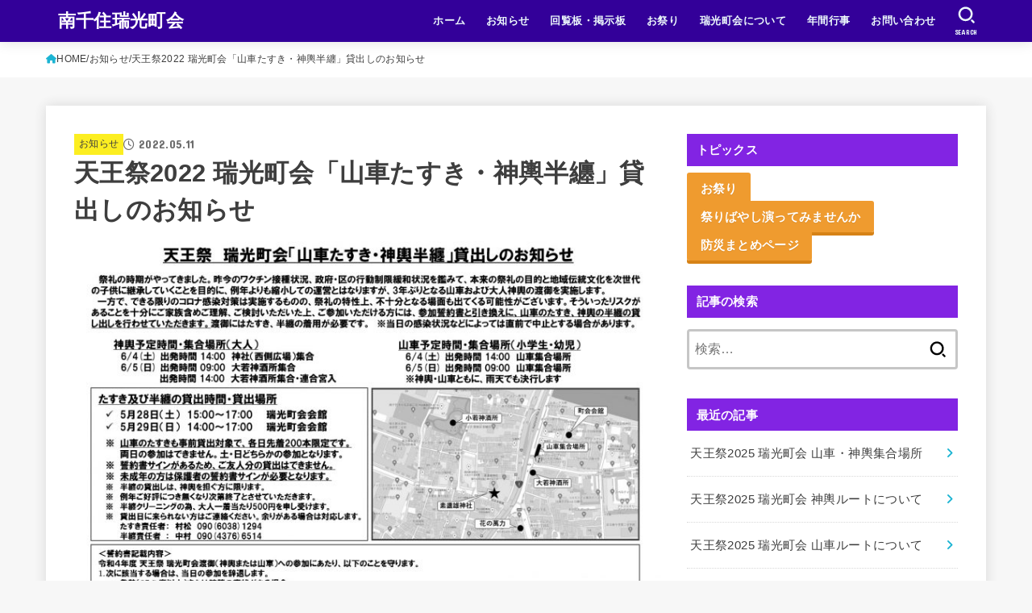

--- FILE ---
content_type: text/html; charset=UTF-8
request_url: https://zuiko.org/2022/05/11/kashidashi/
body_size: 84235
content:
<!doctype html>
<html dir="ltr" lang="ja" prefix="og: https://ogp.me/ns#">
<head>
<meta charset="utf-8">
<meta http-equiv="X-UA-Compatible" content="IE=edge">
<meta name="HandheldFriendly" content="True">
<meta name="MobileOptimized" content="320">
<meta name="viewport" content="width=device-width, initial-scale=1.0, viewport-fit=cover">
<link rel="pingback" href="https://zuiko.org/wp/xmlrpc.php">
<title>天王祭2022 瑞光町会「山車たすき・神輿半纏」貸出しのお知らせ - 南千住瑞光町会</title>

		<!-- All in One SEO 4.8.1.1 - aioseo.com -->
	<meta name="description" content="※瑞光町会「お祭り」トップ 一般の方のYoutube掲載動画 YouTube：https://www.yout" />
	<meta name="robots" content="max-image-preview:large" />
	<meta name="author" content="wpmaster"/>
	<link rel="canonical" href="https://zuiko.org/2022/05/11/kashidashi/" />
	<meta name="generator" content="All in One SEO (AIOSEO) 4.8.1.1" />
		<meta property="og:locale" content="ja_JP" />
		<meta property="og:site_name" content="南千住瑞光町会 - 東京都荒川区 南千住瑞光町会( ずいこうちょうかい)の公式ホームページ 。町内会活動の一環で 素盞雄(スサノオ)神社の宮元として瑞光睦の活動も行っております。" />
		<meta property="og:type" content="article" />
		<meta property="og:title" content="天王祭2022 瑞光町会「山車たすき・神輿半纏」貸出しのお知らせ - 南千住瑞光町会" />
		<meta property="og:description" content="※瑞光町会「お祭り」トップ 一般の方のYoutube掲載動画 YouTube：https://www.yout" />
		<meta property="og:url" content="https://zuiko.org/2022/05/11/kashidashi/" />
		<meta property="article:published_time" content="2022-05-11T07:46:58+00:00" />
		<meta property="article:modified_time" content="2022-06-01T23:34:34+00:00" />
		<meta name="twitter:card" content="summary_large_image" />
		<meta name="twitter:title" content="天王祭2022 瑞光町会「山車たすき・神輿半纏」貸出しのお知らせ - 南千住瑞光町会" />
		<meta name="twitter:description" content="※瑞光町会「お祭り」トップ 一般の方のYoutube掲載動画 YouTube：https://www.yout" />
		<script type="application/ld+json" class="aioseo-schema">
			{"@context":"https:\/\/schema.org","@graph":[{"@type":"Article","@id":"https:\/\/zuiko.org\/2022\/05\/11\/kashidashi\/#article","name":"\u5929\u738b\u796d2022 \u745e\u5149\u753a\u4f1a\u300c\u5c71\u8eca\u305f\u3059\u304d\u30fb\u795e\u8f3f\u534a\u7e8f\u300d\u8cb8\u51fa\u3057\u306e\u304a\u77e5\u3089\u305b - \u5357\u5343\u4f4f\u745e\u5149\u753a\u4f1a","headline":"\u5929\u738b\u796d2022 \u745e\u5149\u753a\u4f1a\u300c\u5c71\u8eca\u305f\u3059\u304d\u30fb\u795e\u8f3f\u534a\u7e8f\u300d\u8cb8\u51fa\u3057\u306e\u304a\u77e5\u3089\u305b","author":{"@id":"https:\/\/zuiko.org\/author\/wpmaster\/#author"},"publisher":{"@id":"https:\/\/zuiko.org\/#organization"},"image":{"@type":"ImageObject","url":"https:\/\/zuiko.org\/wp\/wp-content\/uploads\/2022\/05\/keiji_20220511_001_01.jpg","width":1436,"height":1080},"datePublished":"2022-05-11T16:46:58+09:00","dateModified":"2022-06-02T08:34:34+09:00","inLanguage":"ja","mainEntityOfPage":{"@id":"https:\/\/zuiko.org\/2022\/05\/11\/kashidashi\/#webpage"},"isPartOf":{"@id":"https:\/\/zuiko.org\/2022\/05\/11\/kashidashi\/#webpage"},"articleSection":"\u304a\u77e5\u3089\u305b, \u56de\u89a7\u677f\u30fb\u63b2\u793a\u677f, \u9752\u5e74\u90e8, \u795e\u793e, \u5f0f\u5178\u90e8, \u5929\u738b\u796d"},{"@type":"BreadcrumbList","@id":"https:\/\/zuiko.org\/2022\/05\/11\/kashidashi\/#breadcrumblist","itemListElement":[{"@type":"ListItem","@id":"https:\/\/zuiko.org\/#listItem","position":1,"name":"\u5bb6","item":"https:\/\/zuiko.org\/","nextItem":{"@type":"ListItem","@id":"https:\/\/zuiko.org\/2022\/#listItem","name":"2022"}},{"@type":"ListItem","@id":"https:\/\/zuiko.org\/2022\/#listItem","position":2,"name":"2022","item":"https:\/\/zuiko.org\/2022\/","nextItem":{"@type":"ListItem","@id":"https:\/\/zuiko.org\/2022\/05\/#listItem","name":"May"},"previousItem":{"@type":"ListItem","@id":"https:\/\/zuiko.org\/#listItem","name":"\u5bb6"}},{"@type":"ListItem","@id":"https:\/\/zuiko.org\/2022\/05\/#listItem","position":3,"name":"May","item":"https:\/\/zuiko.org\/2022\/05\/","nextItem":{"@type":"ListItem","@id":"https:\/\/zuiko.org\/2022\/05\/11\/#listItem","name":"11"},"previousItem":{"@type":"ListItem","@id":"https:\/\/zuiko.org\/2022\/#listItem","name":"2022"}},{"@type":"ListItem","@id":"https:\/\/zuiko.org\/2022\/05\/11\/#listItem","position":4,"name":"11","item":"https:\/\/zuiko.org\/2022\/05\/11\/","nextItem":{"@type":"ListItem","@id":"https:\/\/zuiko.org\/2022\/05\/11\/kashidashi\/#listItem","name":"\u5929\u738b\u796d2022 \u745e\u5149\u753a\u4f1a\u300c\u5c71\u8eca\u305f\u3059\u304d\u30fb\u795e\u8f3f\u534a\u7e8f\u300d\u8cb8\u51fa\u3057\u306e\u304a\u77e5\u3089\u305b"},"previousItem":{"@type":"ListItem","@id":"https:\/\/zuiko.org\/2022\/05\/#listItem","name":"May"}},{"@type":"ListItem","@id":"https:\/\/zuiko.org\/2022\/05\/11\/kashidashi\/#listItem","position":5,"name":"\u5929\u738b\u796d2022 \u745e\u5149\u753a\u4f1a\u300c\u5c71\u8eca\u305f\u3059\u304d\u30fb\u795e\u8f3f\u534a\u7e8f\u300d\u8cb8\u51fa\u3057\u306e\u304a\u77e5\u3089\u305b","previousItem":{"@type":"ListItem","@id":"https:\/\/zuiko.org\/2022\/05\/11\/#listItem","name":"11"}}]},{"@type":"Organization","@id":"https:\/\/zuiko.org\/#organization","name":"\u5357\u5343\u4f4f\u745e\u5149\u753a\u4f1a","description":"\u6771\u4eac\u90fd\u8352\u5ddd\u533a \u5357\u5343\u4f4f\u745e\u5149\u753a\u4f1a( \u305a\u3044\u3053\u3046\u3061\u3087\u3046\u304b\u3044)\u306e\u516c\u5f0f\u30db\u30fc\u30e0\u30da\u30fc\u30b8 \u3002\u753a\u5185\u4f1a\u6d3b\u52d5\u306e\u4e00\u74b0\u3067 \u7d20\u76de\u96c4(\u30b9\u30b5\u30ce\u30aa)\u795e\u793e\u306e\u5bae\u5143\u3068\u3057\u3066\u745e\u5149\u7766\u306e\u6d3b\u52d5\u3082\u884c\u3063\u3066\u304a\u308a\u307e\u3059\u3002","url":"https:\/\/zuiko.org\/"},{"@type":"Person","@id":"https:\/\/zuiko.org\/author\/wpmaster\/#author","url":"https:\/\/zuiko.org\/author\/wpmaster\/","name":"wpmaster","image":{"@type":"ImageObject","@id":"https:\/\/zuiko.org\/2022\/05\/11\/kashidashi\/#authorImage","url":"https:\/\/secure.gravatar.com\/avatar\/67fd6e157757f30c7599aa0be4d19b9447f520e06dc370a30f8005760c2073c3?s=96&d=mm&r=g","width":96,"height":96,"caption":"wpmaster"}},{"@type":"WebPage","@id":"https:\/\/zuiko.org\/2022\/05\/11\/kashidashi\/#webpage","url":"https:\/\/zuiko.org\/2022\/05\/11\/kashidashi\/","name":"\u5929\u738b\u796d2022 \u745e\u5149\u753a\u4f1a\u300c\u5c71\u8eca\u305f\u3059\u304d\u30fb\u795e\u8f3f\u534a\u7e8f\u300d\u8cb8\u51fa\u3057\u306e\u304a\u77e5\u3089\u305b - \u5357\u5343\u4f4f\u745e\u5149\u753a\u4f1a","description":"\u203b\u745e\u5149\u753a\u4f1a\u300c\u304a\u796d\u308a\u300d\u30c8\u30c3\u30d7 \u4e00\u822c\u306e\u65b9\u306eYoutube\u63b2\u8f09\u52d5\u753b YouTube\uff1ahttps:\/\/www.yout","inLanguage":"ja","isPartOf":{"@id":"https:\/\/zuiko.org\/#website"},"breadcrumb":{"@id":"https:\/\/zuiko.org\/2022\/05\/11\/kashidashi\/#breadcrumblist"},"author":{"@id":"https:\/\/zuiko.org\/author\/wpmaster\/#author"},"creator":{"@id":"https:\/\/zuiko.org\/author\/wpmaster\/#author"},"image":{"@type":"ImageObject","url":"https:\/\/zuiko.org\/wp\/wp-content\/uploads\/2022\/05\/keiji_20220511_001_01.jpg","@id":"https:\/\/zuiko.org\/2022\/05\/11\/kashidashi\/#mainImage","width":1436,"height":1080},"primaryImageOfPage":{"@id":"https:\/\/zuiko.org\/2022\/05\/11\/kashidashi\/#mainImage"},"datePublished":"2022-05-11T16:46:58+09:00","dateModified":"2022-06-02T08:34:34+09:00"},{"@type":"WebSite","@id":"https:\/\/zuiko.org\/#website","url":"https:\/\/zuiko.org\/","name":"\u5357\u5343\u4f4f\u745e\u5149\u753a\u4f1a","description":"\u6771\u4eac\u90fd\u8352\u5ddd\u533a \u5357\u5343\u4f4f\u745e\u5149\u753a\u4f1a( \u305a\u3044\u3053\u3046\u3061\u3087\u3046\u304b\u3044)\u306e\u516c\u5f0f\u30db\u30fc\u30e0\u30da\u30fc\u30b8 \u3002\u753a\u5185\u4f1a\u6d3b\u52d5\u306e\u4e00\u74b0\u3067 \u7d20\u76de\u96c4(\u30b9\u30b5\u30ce\u30aa)\u795e\u793e\u306e\u5bae\u5143\u3068\u3057\u3066\u745e\u5149\u7766\u306e\u6d3b\u52d5\u3082\u884c\u3063\u3066\u304a\u308a\u307e\u3059\u3002","inLanguage":"ja","publisher":{"@id":"https:\/\/zuiko.org\/#organization"}}]}
		</script>
		<!-- All in One SEO -->

<link rel='dns-prefetch' href='//fonts.googleapis.com' />
<link rel='dns-prefetch' href='//cdnjs.cloudflare.com' />
<link rel="alternate" type="application/rss+xml" title="南千住瑞光町会 &raquo; フィード" href="https://zuiko.org/feed/" />
<link rel="alternate" type="application/rss+xml" title="南千住瑞光町会 &raquo; コメントフィード" href="https://zuiko.org/comments/feed/" />
<link rel="alternate" title="oEmbed (JSON)" type="application/json+oembed" href="https://zuiko.org/wp-json/oembed/1.0/embed?url=https%3A%2F%2Fzuiko.org%2F2022%2F05%2F11%2Fkashidashi%2F" />
<link rel="alternate" title="oEmbed (XML)" type="text/xml+oembed" href="https://zuiko.org/wp-json/oembed/1.0/embed?url=https%3A%2F%2Fzuiko.org%2F2022%2F05%2F11%2Fkashidashi%2F&#038;format=xml" />
		<!-- This site uses the Google Analytics by MonsterInsights plugin v9.5.2 - Using Analytics tracking - https://www.monsterinsights.com/ -->
		<!-- Note: MonsterInsights is not currently configured on this site. The site owner needs to authenticate with Google Analytics in the MonsterInsights settings panel. -->
					<!-- No tracking code set -->
				<!-- / Google Analytics by MonsterInsights -->
		<style id='wp-img-auto-sizes-contain-inline-css' type='text/css'>
img:is([sizes=auto i],[sizes^="auto," i]){contain-intrinsic-size:3000px 1500px}
/*# sourceURL=wp-img-auto-sizes-contain-inline-css */
</style>
<style id='wp-emoji-styles-inline-css' type='text/css'>

	img.wp-smiley, img.emoji {
		display: inline !important;
		border: none !important;
		box-shadow: none !important;
		height: 1em !important;
		width: 1em !important;
		margin: 0 0.07em !important;
		vertical-align: -0.1em !important;
		background: none !important;
		padding: 0 !important;
	}
/*# sourceURL=wp-emoji-styles-inline-css */
</style>
<style id='wp-block-library-inline-css' type='text/css'>
:root{--wp-block-synced-color:#7a00df;--wp-block-synced-color--rgb:122,0,223;--wp-bound-block-color:var(--wp-block-synced-color);--wp-editor-canvas-background:#ddd;--wp-admin-theme-color:#007cba;--wp-admin-theme-color--rgb:0,124,186;--wp-admin-theme-color-darker-10:#006ba1;--wp-admin-theme-color-darker-10--rgb:0,107,160.5;--wp-admin-theme-color-darker-20:#005a87;--wp-admin-theme-color-darker-20--rgb:0,90,135;--wp-admin-border-width-focus:2px}@media (min-resolution:192dpi){:root{--wp-admin-border-width-focus:1.5px}}.wp-element-button{cursor:pointer}:root .has-very-light-gray-background-color{background-color:#eee}:root .has-very-dark-gray-background-color{background-color:#313131}:root .has-very-light-gray-color{color:#eee}:root .has-very-dark-gray-color{color:#313131}:root .has-vivid-green-cyan-to-vivid-cyan-blue-gradient-background{background:linear-gradient(135deg,#00d084,#0693e3)}:root .has-purple-crush-gradient-background{background:linear-gradient(135deg,#34e2e4,#4721fb 50%,#ab1dfe)}:root .has-hazy-dawn-gradient-background{background:linear-gradient(135deg,#faaca8,#dad0ec)}:root .has-subdued-olive-gradient-background{background:linear-gradient(135deg,#fafae1,#67a671)}:root .has-atomic-cream-gradient-background{background:linear-gradient(135deg,#fdd79a,#004a59)}:root .has-nightshade-gradient-background{background:linear-gradient(135deg,#330968,#31cdcf)}:root .has-midnight-gradient-background{background:linear-gradient(135deg,#020381,#2874fc)}:root{--wp--preset--font-size--normal:16px;--wp--preset--font-size--huge:42px}.has-regular-font-size{font-size:1em}.has-larger-font-size{font-size:2.625em}.has-normal-font-size{font-size:var(--wp--preset--font-size--normal)}.has-huge-font-size{font-size:var(--wp--preset--font-size--huge)}.has-text-align-center{text-align:center}.has-text-align-left{text-align:left}.has-text-align-right{text-align:right}.has-fit-text{white-space:nowrap!important}#end-resizable-editor-section{display:none}.aligncenter{clear:both}.items-justified-left{justify-content:flex-start}.items-justified-center{justify-content:center}.items-justified-right{justify-content:flex-end}.items-justified-space-between{justify-content:space-between}.screen-reader-text{border:0;clip-path:inset(50%);height:1px;margin:-1px;overflow:hidden;padding:0;position:absolute;width:1px;word-wrap:normal!important}.screen-reader-text:focus{background-color:#ddd;clip-path:none;color:#444;display:block;font-size:1em;height:auto;left:5px;line-height:normal;padding:15px 23px 14px;text-decoration:none;top:5px;width:auto;z-index:100000}html :where(.has-border-color){border-style:solid}html :where([style*=border-top-color]){border-top-style:solid}html :where([style*=border-right-color]){border-right-style:solid}html :where([style*=border-bottom-color]){border-bottom-style:solid}html :where([style*=border-left-color]){border-left-style:solid}html :where([style*=border-width]){border-style:solid}html :where([style*=border-top-width]){border-top-style:solid}html :where([style*=border-right-width]){border-right-style:solid}html :where([style*=border-bottom-width]){border-bottom-style:solid}html :where([style*=border-left-width]){border-left-style:solid}html :where(img[class*=wp-image-]){height:auto;max-width:100%}:where(figure){margin:0 0 1em}html :where(.is-position-sticky){--wp-admin--admin-bar--position-offset:var(--wp-admin--admin-bar--height,0px)}@media screen and (max-width:600px){html :where(.is-position-sticky){--wp-admin--admin-bar--position-offset:0px}}

/*# sourceURL=wp-block-library-inline-css */
</style><style id='global-styles-inline-css' type='text/css'>
:root{--wp--preset--aspect-ratio--square: 1;--wp--preset--aspect-ratio--4-3: 4/3;--wp--preset--aspect-ratio--3-4: 3/4;--wp--preset--aspect-ratio--3-2: 3/2;--wp--preset--aspect-ratio--2-3: 2/3;--wp--preset--aspect-ratio--16-9: 16/9;--wp--preset--aspect-ratio--9-16: 9/16;--wp--preset--color--black: #000;--wp--preset--color--cyan-bluish-gray: #abb8c3;--wp--preset--color--white: #fff;--wp--preset--color--pale-pink: #f78da7;--wp--preset--color--vivid-red: #cf2e2e;--wp--preset--color--luminous-vivid-orange: #ff6900;--wp--preset--color--luminous-vivid-amber: #fcb900;--wp--preset--color--light-green-cyan: #7bdcb5;--wp--preset--color--vivid-green-cyan: #00d084;--wp--preset--color--pale-cyan-blue: #8ed1fc;--wp--preset--color--vivid-cyan-blue: #0693e3;--wp--preset--color--vivid-purple: #9b51e0;--wp--preset--color--stk-palette-one: var(--stk-palette-color1);--wp--preset--color--stk-palette-two: var(--stk-palette-color2);--wp--preset--color--stk-palette-three: var(--stk-palette-color3);--wp--preset--color--stk-palette-four: var(--stk-palette-color4);--wp--preset--color--stk-palette-five: var(--stk-palette-color5);--wp--preset--color--stk-palette-six: var(--stk-palette-color6);--wp--preset--color--stk-palette-seven: var(--stk-palette-color7);--wp--preset--color--stk-palette-eight: var(--stk-palette-color8);--wp--preset--color--stk-palette-nine: var(--stk-palette-color9);--wp--preset--color--stk-palette-ten: var(--stk-palette-color10);--wp--preset--color--mainttlbg: var(--main-ttl-bg);--wp--preset--color--mainttltext: var(--main-ttl-color);--wp--preset--color--stkeditorcolor-1: var(--stk-editor-color1);--wp--preset--color--stkeditorcolor-2: var(--stk-editor-color2);--wp--preset--color--stkeditorcolor-3: var(--stk-editor-color3);--wp--preset--gradient--vivid-cyan-blue-to-vivid-purple: linear-gradient(135deg,rgb(6,147,227) 0%,rgb(155,81,224) 100%);--wp--preset--gradient--light-green-cyan-to-vivid-green-cyan: linear-gradient(135deg,rgb(122,220,180) 0%,rgb(0,208,130) 100%);--wp--preset--gradient--luminous-vivid-amber-to-luminous-vivid-orange: linear-gradient(135deg,rgb(252,185,0) 0%,rgb(255,105,0) 100%);--wp--preset--gradient--luminous-vivid-orange-to-vivid-red: linear-gradient(135deg,rgb(255,105,0) 0%,rgb(207,46,46) 100%);--wp--preset--gradient--very-light-gray-to-cyan-bluish-gray: linear-gradient(135deg,rgb(238,238,238) 0%,rgb(169,184,195) 100%);--wp--preset--gradient--cool-to-warm-spectrum: linear-gradient(135deg,rgb(74,234,220) 0%,rgb(151,120,209) 20%,rgb(207,42,186) 40%,rgb(238,44,130) 60%,rgb(251,105,98) 80%,rgb(254,248,76) 100%);--wp--preset--gradient--blush-light-purple: linear-gradient(135deg,rgb(255,206,236) 0%,rgb(152,150,240) 100%);--wp--preset--gradient--blush-bordeaux: linear-gradient(135deg,rgb(254,205,165) 0%,rgb(254,45,45) 50%,rgb(107,0,62) 100%);--wp--preset--gradient--luminous-dusk: linear-gradient(135deg,rgb(255,203,112) 0%,rgb(199,81,192) 50%,rgb(65,88,208) 100%);--wp--preset--gradient--pale-ocean: linear-gradient(135deg,rgb(255,245,203) 0%,rgb(182,227,212) 50%,rgb(51,167,181) 100%);--wp--preset--gradient--electric-grass: linear-gradient(135deg,rgb(202,248,128) 0%,rgb(113,206,126) 100%);--wp--preset--gradient--midnight: linear-gradient(135deg,rgb(2,3,129) 0%,rgb(40,116,252) 100%);--wp--preset--font-size--small: 13px;--wp--preset--font-size--medium: 20px;--wp--preset--font-size--large: 36px;--wp--preset--font-size--x-large: 42px;--wp--preset--spacing--20: 0.44rem;--wp--preset--spacing--30: 0.67rem;--wp--preset--spacing--40: 1rem;--wp--preset--spacing--50: 1.5rem;--wp--preset--spacing--60: 2.25rem;--wp--preset--spacing--70: 3.38rem;--wp--preset--spacing--80: 5.06rem;--wp--preset--shadow--natural: 6px 6px 9px rgba(0, 0, 0, 0.2);--wp--preset--shadow--deep: 12px 12px 50px rgba(0, 0, 0, 0.4);--wp--preset--shadow--sharp: 6px 6px 0px rgba(0, 0, 0, 0.2);--wp--preset--shadow--outlined: 6px 6px 0px -3px rgb(255, 255, 255), 6px 6px rgb(0, 0, 0);--wp--preset--shadow--crisp: 6px 6px 0px rgb(0, 0, 0);}:where(.is-layout-flex){gap: 0.5em;}:where(.is-layout-grid){gap: 0.5em;}body .is-layout-flex{display: flex;}.is-layout-flex{flex-wrap: wrap;align-items: center;}.is-layout-flex > :is(*, div){margin: 0;}body .is-layout-grid{display: grid;}.is-layout-grid > :is(*, div){margin: 0;}:where(.wp-block-columns.is-layout-flex){gap: 2em;}:where(.wp-block-columns.is-layout-grid){gap: 2em;}:where(.wp-block-post-template.is-layout-flex){gap: 1.25em;}:where(.wp-block-post-template.is-layout-grid){gap: 1.25em;}.has-black-color{color: var(--wp--preset--color--black) !important;}.has-cyan-bluish-gray-color{color: var(--wp--preset--color--cyan-bluish-gray) !important;}.has-white-color{color: var(--wp--preset--color--white) !important;}.has-pale-pink-color{color: var(--wp--preset--color--pale-pink) !important;}.has-vivid-red-color{color: var(--wp--preset--color--vivid-red) !important;}.has-luminous-vivid-orange-color{color: var(--wp--preset--color--luminous-vivid-orange) !important;}.has-luminous-vivid-amber-color{color: var(--wp--preset--color--luminous-vivid-amber) !important;}.has-light-green-cyan-color{color: var(--wp--preset--color--light-green-cyan) !important;}.has-vivid-green-cyan-color{color: var(--wp--preset--color--vivid-green-cyan) !important;}.has-pale-cyan-blue-color{color: var(--wp--preset--color--pale-cyan-blue) !important;}.has-vivid-cyan-blue-color{color: var(--wp--preset--color--vivid-cyan-blue) !important;}.has-vivid-purple-color{color: var(--wp--preset--color--vivid-purple) !important;}.has-black-background-color{background-color: var(--wp--preset--color--black) !important;}.has-cyan-bluish-gray-background-color{background-color: var(--wp--preset--color--cyan-bluish-gray) !important;}.has-white-background-color{background-color: var(--wp--preset--color--white) !important;}.has-pale-pink-background-color{background-color: var(--wp--preset--color--pale-pink) !important;}.has-vivid-red-background-color{background-color: var(--wp--preset--color--vivid-red) !important;}.has-luminous-vivid-orange-background-color{background-color: var(--wp--preset--color--luminous-vivid-orange) !important;}.has-luminous-vivid-amber-background-color{background-color: var(--wp--preset--color--luminous-vivid-amber) !important;}.has-light-green-cyan-background-color{background-color: var(--wp--preset--color--light-green-cyan) !important;}.has-vivid-green-cyan-background-color{background-color: var(--wp--preset--color--vivid-green-cyan) !important;}.has-pale-cyan-blue-background-color{background-color: var(--wp--preset--color--pale-cyan-blue) !important;}.has-vivid-cyan-blue-background-color{background-color: var(--wp--preset--color--vivid-cyan-blue) !important;}.has-vivid-purple-background-color{background-color: var(--wp--preset--color--vivid-purple) !important;}.has-black-border-color{border-color: var(--wp--preset--color--black) !important;}.has-cyan-bluish-gray-border-color{border-color: var(--wp--preset--color--cyan-bluish-gray) !important;}.has-white-border-color{border-color: var(--wp--preset--color--white) !important;}.has-pale-pink-border-color{border-color: var(--wp--preset--color--pale-pink) !important;}.has-vivid-red-border-color{border-color: var(--wp--preset--color--vivid-red) !important;}.has-luminous-vivid-orange-border-color{border-color: var(--wp--preset--color--luminous-vivid-orange) !important;}.has-luminous-vivid-amber-border-color{border-color: var(--wp--preset--color--luminous-vivid-amber) !important;}.has-light-green-cyan-border-color{border-color: var(--wp--preset--color--light-green-cyan) !important;}.has-vivid-green-cyan-border-color{border-color: var(--wp--preset--color--vivid-green-cyan) !important;}.has-pale-cyan-blue-border-color{border-color: var(--wp--preset--color--pale-cyan-blue) !important;}.has-vivid-cyan-blue-border-color{border-color: var(--wp--preset--color--vivid-cyan-blue) !important;}.has-vivid-purple-border-color{border-color: var(--wp--preset--color--vivid-purple) !important;}.has-vivid-cyan-blue-to-vivid-purple-gradient-background{background: var(--wp--preset--gradient--vivid-cyan-blue-to-vivid-purple) !important;}.has-light-green-cyan-to-vivid-green-cyan-gradient-background{background: var(--wp--preset--gradient--light-green-cyan-to-vivid-green-cyan) !important;}.has-luminous-vivid-amber-to-luminous-vivid-orange-gradient-background{background: var(--wp--preset--gradient--luminous-vivid-amber-to-luminous-vivid-orange) !important;}.has-luminous-vivid-orange-to-vivid-red-gradient-background{background: var(--wp--preset--gradient--luminous-vivid-orange-to-vivid-red) !important;}.has-very-light-gray-to-cyan-bluish-gray-gradient-background{background: var(--wp--preset--gradient--very-light-gray-to-cyan-bluish-gray) !important;}.has-cool-to-warm-spectrum-gradient-background{background: var(--wp--preset--gradient--cool-to-warm-spectrum) !important;}.has-blush-light-purple-gradient-background{background: var(--wp--preset--gradient--blush-light-purple) !important;}.has-blush-bordeaux-gradient-background{background: var(--wp--preset--gradient--blush-bordeaux) !important;}.has-luminous-dusk-gradient-background{background: var(--wp--preset--gradient--luminous-dusk) !important;}.has-pale-ocean-gradient-background{background: var(--wp--preset--gradient--pale-ocean) !important;}.has-electric-grass-gradient-background{background: var(--wp--preset--gradient--electric-grass) !important;}.has-midnight-gradient-background{background: var(--wp--preset--gradient--midnight) !important;}.has-small-font-size{font-size: var(--wp--preset--font-size--small) !important;}.has-medium-font-size{font-size: var(--wp--preset--font-size--medium) !important;}.has-large-font-size{font-size: var(--wp--preset--font-size--large) !important;}.has-x-large-font-size{font-size: var(--wp--preset--font-size--x-large) !important;}
/*# sourceURL=global-styles-inline-css */
</style>

<style id='classic-theme-styles-inline-css' type='text/css'>
/*! This file is auto-generated */
.wp-block-button__link{color:#fff;background-color:#32373c;border-radius:9999px;box-shadow:none;text-decoration:none;padding:calc(.667em + 2px) calc(1.333em + 2px);font-size:1.125em}.wp-block-file__button{background:#32373c;color:#fff;text-decoration:none}
/*# sourceURL=/wp-includes/css/classic-themes.min.css */
</style>
<link rel='stylesheet' id='contact-form-7-css' href='https://zuiko.org/wp/wp-content/plugins/contact-form-7/includes/css/styles.css?ver=6.0.6' type='text/css' media='all' />
<link rel='stylesheet' id='stk_style-css' href='https://zuiko.org/wp/wp-content/themes/jstork19/style.css?ver=5.11.1' type='text/css' media='all' />
<style id='stk_style-inline-css' type='text/css'>
:root{--stk-base-font-family:"游ゴシック","Yu Gothic","游ゴシック体","YuGothic","Hiragino Kaku Gothic ProN",Meiryo,sans-serif;--stk-base-font-size-pc:103%;--stk-base-font-size-sp:103%;--stk-font-weight:400;--stk-font-awesome-free:"Font Awesome 6 Free";--stk-font-awesome-brand:"Font Awesome 6 Brands";--wp--preset--font-size--medium:clamp(1.2em,2.5vw,20px);--wp--preset--font-size--large:clamp(1.5em,4.5vw,36px);--wp--preset--font-size--x-large:clamp(1.9em,5.25vw,42px);--wp--style--gallery-gap-default:.5em;--stk-flex-style:flex-start;--stk-wrap-width:1166px;--stk-wide-width:980px;--stk-main-width:728px;--stk-side-margin:32px;--stk-post-thumb-ratio:16/10;--stk-post-title-font_size:clamp(1.4em,4vw,1.9em);--stk-h1-font_size:clamp(1.4em,4vw,1.9em);--stk-h2-font_size:clamp(1.2em,2.6vw,1.3em);--stk-h2-normal-font_size:125%;--stk-h3-font_size:clamp(1.1em,2.3vw,1.15em);--stk-h4-font_size:105%;--stk-h5-font_size:100%;--stk-line_height:1.8;--stk-heading-line_height:1.5;--stk-heading-margin_top:2em;--stk-heading-margin_bottom:1em;--stk-margin:1.6em;--stk-h2-margin-rl:-2vw;--stk-el-margin-rl:-4vw;--stk-list-icon-size:1.8em;--stk-list-item-margin:.7em;--stk-list-margin:1em;--stk-h2-border_radius:3px;--stk-h2-border_width:4px;--stk-h3-border_width:4px;--stk-h4-border_width:4px;--stk-wttl-border_radius:0;--stk-wttl-border_width:2px;--stk-supplement-border_radius:4px;--stk-supplement-border_width:2px;--stk-supplement-sat:82%;--stk-supplement-lig:86%;--stk-box-border_radius:4px;--stk-box-border_width:2px;--stk-btn-border_radius:3px;--stk-btn-border_width:2px;--stk-post-radius:0;--stk-postlist-radius:0;--stk-cardlist-radius:0;--stk-shadow-s:1px 2px 10px rgba(0,0,0,.2);--stk-shadow-l:5px 10px 20px rgba(0,0,0,.2);--main-text-color:#3E3E3E;--main-link-color:#1bb4d3;--main-link-color-hover:#E69B9B;--main-ttl-bg:#8224e3;--main-ttl-bg-rgba:rgba(130,36,227,.1);--main-ttl-color:#fff;--header-bg:#309;--header-bg-overlay:#fff;--header-logo-color:#fff;--header-text-color:#edf9fc;--inner-content-bg:#fff;--label-bg:#fcee21;--label-text-color:#3e3e3e;--slider-text-color:#444;--side-text-color:#3e3e3e;--footer-bg:#666;--footer-text-color:#CACACA;--footer-link-color:#f7f7f7;--new-mark-bg:#ff6347;--oc-box-blue:#19b4ce;--oc-box-blue-inner:#d4f3ff;--oc-box-red:#ee5656;--oc-box-red-inner:#feeeed;--oc-box-yellow:#f7cf2e;--oc-box-yellow-inner:#fffae2;--oc-box-green:#39cd75;--oc-box-green-inner:#e8fbf0;--oc-box-pink:#f7b2b2;--oc-box-pink-inner:#fee;--oc-box-gray:#9c9c9c;--oc-box-gray-inner:#f5f5f5;--oc-box-black:#313131;--oc-box-black-inner:#404040;--oc-btn-rich_yellow:#f7cf2e;--oc-btn-rich_yellow-sdw:rgba(222,182,21,1);--oc-btn-rich_pink:#ee5656;--oc-btn-rich_pink-sdw:rgba(213,61,61,1);--oc-btn-rich_orange:#ef9b2f;--oc-btn-rich_orange-sdw:rgba(214,130,22,1);--oc-btn-rich_green:#39cd75;--oc-btn-rich_green-sdw:rgba(32,180,92,1);--oc-btn-rich_blue:#19b4ce;--oc-btn-rich_blue-sdw:rgba(0,155,181,1);--oc-base-border-color:rgba(125,125,125,.3);--oc-has-background-basic-padding:1.1em;--stk-maker-yellow:#ff6;--stk-maker-pink:#ffd5d5;--stk-maker-blue:#b5dfff;--stk-maker-green:#cff7c7;--stk-caption-font-size:11px;--stk-palette-color1:#abb8c3;--stk-palette-color2:#f78da7;--stk-palette-color3:#cf2e2e;--stk-palette-color4:#ff6900;--stk-palette-color5:#fcb900;--stk-palette-color6:#7bdcb5;--stk-palette-color7:#00d084;--stk-palette-color8:#8ed1fc;--stk-palette-color9:#0693e3;--stk-palette-color10:#9b51e0;--stk-editor-color1:#1bb4d3;--stk-editor-color2:#f55e5e;--stk-editor-color3:#ee2;--stk-editor-color1-rgba:rgba(27,180,211,.1);--stk-editor-color2-rgba:rgba(245,94,94,.1);--stk-editor-color3-rgba:rgba(238,238,34,.1)}
.fb-likebtn .like_text::after{content:"この記事が気に入ったらフォローしよう！"}#related-box .h_ttl::after{content:"こちらの記事も人気です"}.stk_authorbox>.h_ttl:not(.subtext__none)::after{content:"この記事を書いた人"}#author-newpost .h_ttl::after{content:"このライターの最新記事"}
/*# sourceURL=stk_style-inline-css */
</style>
<link rel='stylesheet' id='stk_child-style-css' href='https://zuiko.org/wp/wp-content/themes/jstork19_custom/style.css' type='text/css' media='all' />
<link rel='stylesheet' id='gf_font-css' href='https://fonts.googleapis.com/css?family=Concert+One&#038;display=swap' type='text/css' media='all' />
<style id='gf_font-inline-css' type='text/css'>
.gf {font-family: "Concert One", "游ゴシック", "Yu Gothic", "游ゴシック体", "YuGothic", "Hiragino Kaku Gothic ProN", Meiryo, sans-serif;}
/*# sourceURL=gf_font-inline-css */
</style>
<link rel='stylesheet' id='fontawesome-css' href='https://cdnjs.cloudflare.com/ajax/libs/font-awesome/6.5.2/css/all.min.css' type='text/css' media='all' />
<link rel='stylesheet' id='wp-block-image-css' href='https://zuiko.org/wp/wp-includes/blocks/image/style.min.css' type='text/css' media='all' />
<link rel='stylesheet' id='wp-block-paragraph-css' href='https://zuiko.org/wp/wp-includes/blocks/paragraph/style.min.css' type='text/css' media='all' />
<link rel='stylesheet' id='wp-block-heading-css' href='https://zuiko.org/wp/wp-includes/blocks/heading/style.min.css' type='text/css' media='all' />
<link rel='stylesheet' id='wp-block-embed-css' href='https://zuiko.org/wp/wp-includes/blocks/embed/style.min.css' type='text/css' media='all' />
<script type="text/javascript" src="https://zuiko.org/wp/wp-includes/js/jquery/jquery.min.js?ver=3.7.1" id="jquery-core-js"></script>
<script type="text/javascript" src="https://zuiko.org/wp/wp-includes/js/jquery/jquery-migrate.min.js?ver=3.4.1" id="jquery-migrate-js"></script>
<script type="text/javascript" id="jquery-js-after">
/* <![CDATA[ */
jQuery(function($){$(".widget_categories li, .widget_nav_menu li").has("ul").toggleClass("accordionMenu");$(".widget ul.children , .widget ul.sub-menu").after("<span class='accordionBtn'></span>");$(".widget ul.children , .widget ul.sub-menu").hide();$("ul .accordionBtn").on("click",function(){$(this).prev("ul").slideToggle();$(this).toggleClass("active")})});
//# sourceURL=jquery-js-after
/* ]]> */
</script>
<link rel="https://api.w.org/" href="https://zuiko.org/wp-json/" /><link rel="alternate" title="JSON" type="application/json" href="https://zuiko.org/wp-json/wp/v2/posts/896" /><link rel="EditURI" type="application/rsd+xml" title="RSD" href="https://zuiko.org/wp/xmlrpc.php?rsd" />

<link rel='shortlink' href='https://zuiko.org/?p=896' />
<meta name="thumbnail" content="https://zuiko.org/wp/wp-content/uploads/2022/05/keiji_20220511_001_01.jpg" />
<noscript><style>.lazyload[data-src]{display:none !important;}</style></noscript><style>.lazyload{background-image:none !important;}.lazyload:before{background-image:none !important;}</style><link rel="icon" href="https://zuiko.org/wp/wp-content/uploads/2021/03/cropped-favicon_03_512-32x32.png" sizes="32x32" />
<link rel="icon" href="https://zuiko.org/wp/wp-content/uploads/2021/03/cropped-favicon_03_512-192x192.png" sizes="192x192" />
<link rel="apple-touch-icon" href="https://zuiko.org/wp/wp-content/uploads/2021/03/cropped-favicon_03_512-180x180.png" />
<meta name="msapplication-TileImage" content="https://zuiko.org/wp/wp-content/uploads/2021/03/cropped-favicon_03_512-270x270.png" />
		<style type="text/css" id="wp-custom-css">
			.eyecatch.of-cover img {
  object-position: 50% 0%;
}		</style>
		</head>
<body class="wp-singular post-template-default single single-post postid-896 single-format-standard wp-embed-responsive wp-theme-jstork19 wp-child-theme-jstork19_custom fixhead-active h_layout_pc_left_full h_layout_sp_center">
<svg aria-hidden="true" xmlns="http://www.w3.org/2000/svg" width="0" height="0" focusable="false" role="none" style="visibility: hidden; position: absolute; left: -9999px; overflow: hidden;"><defs><symbol id="svgicon_search_btn" viewBox="0 0 50 50"><path d="M44.35,48.52l-4.95-4.95c-1.17-1.17-1.17-3.07,0-4.24l0,0c1.17-1.17,3.07-1.17,4.24,0l4.95,4.95c1.17,1.17,1.17,3.07,0,4.24 l0,0C47.42,49.7,45.53,49.7,44.35,48.52z"/><path d="M22.81,7c8.35,0,15.14,6.79,15.14,15.14s-6.79,15.14-15.14,15.14S7.67,30.49,7.67,22.14S14.46,7,22.81,7 M22.81,1 C11.13,1,1.67,10.47,1.67,22.14s9.47,21.14,21.14,21.14s21.14-9.47,21.14-21.14S34.49,1,22.81,1L22.81,1z"/></symbol><symbol id="svgicon_nav_btn" viewBox="0 0 50 50"><path d="M45.1,46.5H4.9c-1.6,0-2.9-1.3-2.9-2.9v-0.2c0-1.6,1.3-2.9,2.9-2.9h40.2c1.6,0,2.9,1.3,2.9,2.9v0.2 C48,45.2,46.7,46.5,45.1,46.5z"/><path d="M45.1,28.5H4.9c-1.6,0-2.9-1.3-2.9-2.9v-0.2c0-1.6,1.3-2.9,2.9-2.9h40.2c1.6,0,2.9,1.3,2.9,2.9v0.2 C48,27.2,46.7,28.5,45.1,28.5z"/><path d="M45.1,10.5H4.9C3.3,10.5,2,9.2,2,7.6V7.4c0-1.6,1.3-2.9,2.9-2.9h40.2c1.6,0,2.9,1.3,2.9,2.9v0.2 C48,9.2,46.7,10.5,45.1,10.5z"/></symbol><symbol id="stk-envelope-svg" viewBox="0 0 300 300"><path d="M300.03,81.5c0-30.25-24.75-55-55-55h-190c-30.25,0-55,24.75-55,55v140c0,30.25,24.75,55,55,55h190c30.25,0,55-24.75,55-55 V81.5z M37.4,63.87c4.75-4.75,11.01-7.37,17.63-7.37h190c6.62,0,12.88,2.62,17.63,7.37c4.75,4.75,7.37,11.01,7.37,17.63v5.56 c-0.32,0.2-0.64,0.41-0.95,0.64L160.2,169.61c-0.75,0.44-5.12,2.89-10.17,2.89c-4.99,0-9.28-2.37-10.23-2.94L30.99,87.7 c-0.31-0.23-0.63-0.44-0.95-0.64V81.5C30.03,74.88,32.65,68.62,37.4,63.87z M262.66,239.13c-4.75,4.75-11.01,7.37-17.63,7.37h-190 c-6.62,0-12.88-2.62-17.63-7.37c-4.75-4.75-7.37-11.01-7.37-17.63v-99.48l93.38,70.24c0.16,0.12,0.32,0.24,0.49,0.35 c1.17,0.81,11.88,7.88,26.13,7.88c14.25,0,24.96-7.07,26.14-7.88c0.17-0.11,0.33-0.23,0.49-0.35l93.38-70.24v99.48 C270.03,228.12,267.42,234.38,262.66,239.13z"/></symbol><symbol id="stk-close-svg" viewBox="0 0 384 512"><path fill="currentColor" d="M342.6 150.6c12.5-12.5 12.5-32.8 0-45.3s-32.8-12.5-45.3 0L192 210.7 86.6 105.4c-12.5-12.5-32.8-12.5-45.3 0s-12.5 32.8 0 45.3L146.7 256 41.4 361.4c-12.5 12.5-12.5 32.8 0 45.3s32.8 12.5 45.3 0L192 301.3 297.4 406.6c12.5 12.5 32.8 12.5 45.3 0s12.5-32.8 0-45.3L237.3 256 342.6 150.6z"/></symbol><symbol id="stk-twitter-svg" viewBox="0 0 512 512"><path d="M299.8,219.7L471,20.7h-40.6L281.7,193.4L163,20.7H26l179.6,261.4L26,490.7h40.6l157-182.5L349,490.7h137L299.8,219.7 L299.8,219.7z M244.2,284.3l-18.2-26L81.2,51.2h62.3l116.9,167.1l18.2,26l151.9,217.2h-62.3L244.2,284.3L244.2,284.3z"/></symbol><symbol id="stk-twitter_bird-svg" viewBox="0 0 512 512"><path d="M459.37 151.716c.325 4.548.325 9.097.325 13.645 0 138.72-105.583 298.558-298.558 298.558-59.452 0-114.68-17.219-161.137-47.106 8.447.974 16.568 1.299 25.34 1.299 49.055 0 94.213-16.568 130.274-44.832-46.132-.975-84.792-31.188-98.112-72.772 6.498.974 12.995 1.624 19.818 1.624 9.421 0 18.843-1.3 27.614-3.573-48.081-9.747-84.143-51.98-84.143-102.985v-1.299c13.969 7.797 30.214 12.67 47.431 13.319-28.264-18.843-46.781-51.005-46.781-87.391 0-19.492 5.197-37.36 14.294-52.954 51.655 63.675 129.3 105.258 216.365 109.807-1.624-7.797-2.599-15.918-2.599-24.04 0-57.828 46.782-104.934 104.934-104.934 30.213 0 57.502 12.67 76.67 33.137 23.715-4.548 46.456-13.32 66.599-25.34-7.798 24.366-24.366 44.833-46.132 57.827 21.117-2.273 41.584-8.122 60.426-16.243-14.292 20.791-32.161 39.308-52.628 54.253z"/></symbol><symbol id="stk-bluesky-svg" viewBox="0 0 256 256"><path d="M 60.901 37.747 C 88.061 58.137 117.273 99.482 127.999 121.666 C 138.727 99.482 167.938 58.137 195.099 37.747 C 214.696 23.034 246.45 11.651 246.45 47.874 C 246.45 55.109 242.302 108.648 239.869 117.34 C 231.413 147.559 200.6 155.266 173.189 150.601 C 221.101 158.756 233.288 185.766 206.966 212.776 C 156.975 264.073 135.115 199.905 129.514 183.464 C 128.487 180.449 128.007 179.038 127.999 180.238 C 127.992 179.038 127.512 180.449 126.486 183.464 C 120.884 199.905 99.024 264.073 49.033 212.776 C 22.711 185.766 34.899 158.756 82.81 150.601 C 55.4 155.266 24.587 147.559 16.13 117.34 C 13.697 108.648 9.55 55.109 9.55 47.874 C 9.55 11.651 41.304 23.034 60.901 37.747 Z"/></symbol><symbol id="stk-facebook-svg" viewBox="0 0 512 512"><path d="M504 256C504 119 393 8 256 8S8 119 8 256c0 123.78 90.69 226.38 209.25 245V327.69h-63V256h63v-54.64c0-62.15 37-96.48 93.67-96.48 27.14 0 55.52 4.84 55.52 4.84v61h-31.28c-30.8 0-40.41 19.12-40.41 38.73V256h68.78l-11 71.69h-57.78V501C413.31 482.38 504 379.78 504 256z"/></symbol><symbol id="stk-hatebu-svg" viewBox="0 0 50 50"><path d="M5.53,7.51c5.39,0,10.71,0,16.02,0,.73,0,1.47,.06,2.19,.19,3.52,.6,6.45,3.36,6.99,6.54,.63,3.68-1.34,7.09-5.02,8.67-.32,.14-.63,.27-1.03,.45,3.69,.93,6.25,3.02,7.37,6.59,1.79,5.7-2.32,11.79-8.4,12.05-6.01,.26-12.03,.06-18.13,.06V7.51Zm8.16,28.37c.16,.03,.26,.07,.35,.07,1.82,0,3.64,.03,5.46,0,2.09-.03,3.73-1.58,3.89-3.62,.14-1.87-1.28-3.79-3.27-3.97-2.11-.19-4.25-.04-6.42-.04v7.56Zm-.02-13.77c1.46,0,2.83,0,4.2,0,.29,0,.58,0,.86-.03,1.67-.21,3.01-1.53,3.17-3.12,.16-1.62-.75-3.32-2.36-3.61-1.91-.34-3.89-.25-5.87-.35v7.1Z"/><path d="M43.93,30.53h-7.69V7.59h7.69V30.53Z"/><path d="M44,38.27c0,2.13-1.79,3.86-3.95,3.83-2.12-.03-3.86-1.77-3.85-3.85,0-2.13,1.8-3.86,3.96-3.83,2.12,.03,3.85,1.75,3.84,3.85Z"/></symbol><symbol id="stk-line-svg" viewBox="0 0 32 32"><path d="M25.82 13.151c0.465 0 0.84 0.38 0.84 0.841 0 0.46-0.375 0.84-0.84 0.84h-2.34v1.5h2.34c0.465 0 0.84 0.377 0.84 0.84 0 0.459-0.375 0.839-0.84 0.839h-3.181c-0.46 0-0.836-0.38-0.836-0.839v-6.361c0-0.46 0.376-0.84 0.84-0.84h3.181c0.461 0 0.836 0.38 0.836 0.84 0 0.465-0.375 0.84-0.84 0.84h-2.34v1.5zM20.68 17.172c0 0.36-0.232 0.68-0.576 0.795-0.085 0.028-0.177 0.041-0.265 0.041-0.281 0-0.521-0.12-0.68-0.333l-3.257-4.423v3.92c0 0.459-0.372 0.839-0.841 0.839-0.461 0-0.835-0.38-0.835-0.839v-6.361c0-0.36 0.231-0.68 0.573-0.793 0.080-0.031 0.181-0.044 0.259-0.044 0.26 0 0.5 0.139 0.66 0.339l3.283 4.44v-3.941c0-0.46 0.376-0.84 0.84-0.84 0.46 0 0.84 0.38 0.84 0.84zM13.025 17.172c0 0.459-0.376 0.839-0.841 0.839-0.46 0-0.836-0.38-0.836-0.839v-6.361c0-0.46 0.376-0.84 0.84-0.84 0.461 0 0.837 0.38 0.837 0.84zM9.737 18.011h-3.181c-0.46 0-0.84-0.38-0.84-0.839v-6.361c0-0.46 0.38-0.84 0.84-0.84 0.464 0 0.84 0.38 0.84 0.84v5.521h2.341c0.464 0 0.839 0.377 0.839 0.84 0 0.459-0.376 0.839-0.839 0.839zM32 13.752c0-7.161-7.18-12.989-16-12.989s-16 5.828-16 12.989c0 6.415 5.693 11.789 13.38 12.811 0.521 0.109 1.231 0.344 1.411 0.787 0.16 0.401 0.105 1.021 0.051 1.44l-0.219 1.36c-0.060 0.401-0.32 1.581 1.399 0.86 1.721-0.719 9.221-5.437 12.581-9.3 2.299-2.519 3.397-5.099 3.397-7.957z"/></symbol><symbol id="stk-pokect-svg" viewBox="0 0 50 50"><path d="M8.04,6.5c-2.24,.15-3.6,1.42-3.6,3.7v13.62c0,11.06,11,19.75,20.52,19.68,10.7-.08,20.58-9.11,20.58-19.68V10.2c0-2.28-1.44-3.57-3.7-3.7H8.04Zm8.67,11.08l8.25,7.84,8.26-7.84c3.7-1.55,5.31,2.67,3.79,3.9l-10.76,10.27c-.35,.33-2.23,.33-2.58,0l-10.76-10.27c-1.45-1.36,.44-5.65,3.79-3.9h0Z"/></symbol><symbol id="stk-pinterest-svg" viewBox="0 0 50 50"><path d="M3.63,25c.11-6.06,2.25-11.13,6.43-15.19,4.18-4.06,9.15-6.12,14.94-6.18,6.23,.11,11.34,2.24,15.32,6.38,3.98,4.15,6,9.14,6.05,14.98-.11,6.01-2.25,11.06-6.43,15.15-4.18,4.09-9.15,6.16-14.94,6.21-2,0-4-.31-6.01-.92,.39-.61,.78-1.31,1.17-2.09,.44-.94,1-2.73,1.67-5.34,.17-.72,.42-1.7,.75-2.92,.39,.67,1.06,1.28,2,1.84,2.5,1.17,5.15,1.06,7.93-.33,2.89-1.67,4.9-4.26,6.01-7.76,1-3.67,.88-7.08-.38-10.22-1.25-3.15-3.49-5.41-6.72-6.8-4.06-1.17-8.01-1.04-11.85,.38s-6.51,3.85-8.01,7.3c-.39,1.28-.62,2.55-.71,3.8s-.04,2.47,.12,3.67,.59,2.27,1.25,3.21,1.56,1.67,2.67,2.17c.28,.11,.5,.11,.67,0,.22-.11,.44-.56,.67-1.33s.31-1.31,.25-1.59c-.06-.11-.17-.31-.33-.59-1.17-1.89-1.56-3.88-1.17-5.97,.39-2.09,1.25-3.85,2.59-5.3,2.06-1.84,4.47-2.84,7.22-3,2.75-.17,5.11,.59,7.05,2.25,1.06,1.22,1.74,2.7,2.04,4.42s.31,3.38,0,4.97c-.31,1.59-.85,3.07-1.63,4.47-1.39,2.17-3.03,3.28-4.92,3.34-1.11-.06-2.02-.49-2.71-1.29s-.91-1.74-.62-2.79c.11-.61,.44-1.81,1-3.59s.86-3.12,.92-4c-.17-2.12-1.14-3.2-2.92-3.26-1.39,.17-2.42,.79-3.09,1.88s-1.03,2.32-1.09,3.71c.17,1.62,.42,2.73,.75,3.34-.61,2.5-1.09,4.51-1.42,6.01-.11,.39-.42,1.59-.92,3.59s-.78,3.53-.83,4.59v2.34c-3.95-1.84-7.07-4.49-9.35-7.97-2.28-3.48-3.42-7.33-3.42-11.56Z"/></symbol><symbol id="stk-instagram-svg" viewBox="0 0 448 512"><path d="M224.1 141c-63.6 0-114.9 51.3-114.9 114.9s51.3 114.9 114.9 114.9S339 319.5 339 255.9 287.7 141 224.1 141zm0 189.6c-41.1 0-74.7-33.5-74.7-74.7s33.5-74.7 74.7-74.7 74.7 33.5 74.7 74.7-33.6 74.7-74.7 74.7zm146.4-194.3c0 14.9-12 26.8-26.8 26.8-14.9 0-26.8-12-26.8-26.8s12-26.8 26.8-26.8 26.8 12 26.8 26.8zm76.1 27.2c-1.7-35.9-9.9-67.7-36.2-93.9-26.2-26.2-58-34.4-93.9-36.2-37-2.1-147.9-2.1-184.9 0-35.8 1.7-67.6 9.9-93.9 36.1s-34.4 58-36.2 93.9c-2.1 37-2.1 147.9 0 184.9 1.7 35.9 9.9 67.7 36.2 93.9s58 34.4 93.9 36.2c37 2.1 147.9 2.1 184.9 0 35.9-1.7 67.7-9.9 93.9-36.2 26.2-26.2 34.4-58 36.2-93.9 2.1-37 2.1-147.8 0-184.8zM398.8 388c-7.8 19.6-22.9 34.7-42.6 42.6-29.5 11.7-99.5 9-132.1 9s-102.7 2.6-132.1-9c-19.6-7.8-34.7-22.9-42.6-42.6-11.7-29.5-9-99.5-9-132.1s-2.6-102.7 9-132.1c7.8-19.6 22.9-34.7 42.6-42.6 29.5-11.7 99.5-9 132.1-9s102.7-2.6 132.1 9c19.6 7.8 34.7 22.9 42.6 42.6 11.7 29.5 9 99.5 9 132.1s2.7 102.7-9 132.1z"/></symbol><symbol id="stk-youtube-svg" viewBox="0 0 576 512"><path d="M549.655 124.083c-6.281-23.65-24.787-42.276-48.284-48.597C458.781 64 288 64 288 64S117.22 64 74.629 75.486c-23.497 6.322-42.003 24.947-48.284 48.597-11.412 42.867-11.412 132.305-11.412 132.305s0 89.438 11.412 132.305c6.281 23.65 24.787 41.5 48.284 47.821C117.22 448 288 448 288 448s170.78 0 213.371-11.486c23.497-6.321 42.003-24.171 48.284-47.821 11.412-42.867 11.412-132.305 11.412-132.305s0-89.438-11.412-132.305zm-317.51 213.508V175.185l142.739 81.205-142.739 81.201z"/></symbol><symbol id="stk-tiktok-svg" viewBox="0 0 448 512"><path d="M448,209.91a210.06,210.06,0,0,1-122.77-39.25V349.38A162.55,162.55,0,1,1,185,188.31V278.2a74.62,74.62,0,1,0,52.23,71.18V0l88,0a121.18,121.18,0,0,0,1.86,22.17h0A122.18,122.18,0,0,0,381,102.39a121.43,121.43,0,0,0,67,20.14Z"/></symbol><symbol id="stk-feedly-svg" viewBox="0 0 50 50"><path d="M20.42,44.65h9.94c1.59,0,3.12-.63,4.25-1.76l12-12c2.34-2.34,2.34-6.14,0-8.48L29.64,5.43c-2.34-2.34-6.14-2.34-8.48,0L4.18,22.4c-2.34,2.34-2.34,6.14,0,8.48l12,12c1.12,1.12,2.65,1.76,4.24,1.76Zm-2.56-11.39l-.95-.95c-.39-.39-.39-1.02,0-1.41l7.07-7.07c.39-.39,1.02-.39,1.41,0l2.12,2.12c.39,.39,.39,1.02,0,1.41l-5.9,5.9c-.19,.19-.44,.29-.71,.29h-2.34c-.27,0-.52-.11-.71-.29Zm10.36,4.71l-.95,.95c-.19,.19-.44,.29-.71,.29h-2.34c-.27,0-.52-.11-.71-.29l-.95-.95c-.39-.39-.39-1.02,0-1.41l2.12-2.12c.39-.39,1.02-.39,1.41,0l2.12,2.12c.39,.39,.39,1.02,0,1.41ZM11.25,25.23l12.73-12.73c.39-.39,1.02-.39,1.41,0l2.12,2.12c.39,.39,.39,1.02,0,1.41l-11.55,11.55c-.19,.19-.45,.29-.71,.29h-2.34c-.27,0-.52-.11-.71-.29l-.95-.95c-.39-.39-.39-1.02,0-1.41Z"/></symbol><symbol id="stk-amazon-svg" viewBox="0 0 512 512"><path class="st0" d="M444.6,421.5L444.6,421.5C233.3,522,102.2,437.9,18.2,386.8c-5.2-3.2-14,0.8-6.4,9.6 C39.8,430.3,131.5,512,251.1,512c119.7,0,191-65.3,199.9-76.7C459.8,424,453.6,417.7,444.6,421.5z"/><path class="st0" d="M504,388.7L504,388.7c-5.7-7.4-34.5-8.8-52.7-6.5c-18.2,2.2-45.5,13.3-43.1,19.9c1.2,2.5,3.7,1.4,16.2,0.3 c12.5-1.2,47.6-5.7,54.9,3.9c7.3,9.6-11.2,55.4-14.6,62.8c-3.3,7.4,1.2,9.3,7.4,4.4c6.1-4.9,17-17.7,24.4-35.7 C503.9,419.6,508.3,394.3,504,388.7z"/><path class="st0" d="M302.6,147.3c-39.3,4.5-90.6,7.3-127.4,23.5c-42.4,18.3-72.2,55.7-72.2,110.7c0,70.4,44.4,105.6,101.4,105.6 c48.2,0,74.5-11.3,111.7-49.3c12.4,17.8,16.4,26.5,38.9,45.2c5,2.7,11.5,2.4,16-1.6l0,0h0c0,0,0,0,0,0l0.2,0.2 c13.5-12,38.1-33.4,51.9-45c5.5-4.6,4.6-11.9,0.2-18c-12.4-17.1-25.5-31.1-25.5-62.8V150.2c0-44.7,3.1-85.7-29.8-116.5 c-26-25-69.1-33.7-102-33.7c-64.4,0-136.3,24-151.5,103.7c-1.5,8.5,4.6,13,10.1,14.2l65.7,7c6.1-0.3,10.6-6.3,11.7-12.4 c5.6-27.4,28.7-40.7,54.5-40.7c13.9,0,29.7,5.1,38,17.6c9.4,13.9,8.2,33,8.2,49.1V147.3z M289.9,288.1 c-10.8,19.1-27.8,30.8-46.9,30.8c-26,0-41.2-19.8-41.2-49.1c0-57.7,51.7-68.2,100.7-68.2v14.7C302.6,242.6,303.2,264.7,289.9,288.1 z"/></symbol><symbol id="stk-user_url-svg" viewBox="0 0 50 50"><path d="M33.62,25c0,1.99-.11,3.92-.3,5.75H16.67c-.19-1.83-.38-3.76-.38-5.75s.19-3.92,.38-5.75h16.66c.19,1.83,.3,3.76,.3,5.75Zm13.65-5.75c.48,1.84,.73,3.76,.73,5.75s-.25,3.91-.73,5.75h-11.06c.19-1.85,.29-3.85,.29-5.75s-.1-3.9-.29-5.75h11.06Zm-.94-2.88h-10.48c-.9-5.74-2.68-10.55-4.97-13.62,7.04,1.86,12.76,6.96,15.45,13.62Zm-13.4,0h-15.87c.55-3.27,1.39-6.17,2.43-8.5,.94-2.12,1.99-3.66,3.01-4.63,1.01-.96,1.84-1.24,2.5-1.24s1.49,.29,2.5,1.24c1.02,.97,2.07,2.51,3.01,4.63,1.03,2.34,1.88,5.23,2.43,8.5h0Zm-29.26,0C6.37,9.72,12.08,4.61,19.12,2.76c-2.29,3.07-4.07,7.88-4.97,13.62H3.67Zm10.12,2.88c-.19,1.85-.37,3.77-.37,5.75s.18,3.9,.37,5.75H2.72c-.47-1.84-.72-3.76-.72-5.75s.25-3.91,.72-5.75H13.79Zm5.71,22.87c-1.03-2.34-1.88-5.23-2.43-8.5h15.87c-.55,3.27-1.39,6.16-2.43,8.5-.94,2.13-1.99,3.67-3.01,4.64-1.01,.95-1.84,1.24-2.58,1.24-.58,0-1.41-.29-2.42-1.24-1.02-.97-2.07-2.51-3.01-4.64h0Zm-.37,5.12c-7.04-1.86-12.76-6.96-15.45-13.62H14.16c.9,5.74,2.68,10.55,4.97,13.62h0Zm11.75,0c2.29-3.07,4.07-7.88,4.97-13.62h10.48c-2.7,6.66-8.41,11.76-15.45,13.62h0Z"/></symbol><symbol id="stk-link-svg" viewBox="0 0 256 256"><path d="M85.56787,153.44629l67.88281-67.88184a12.0001,12.0001,0,1,1,16.97071,16.97071L102.53857,170.417a12.0001,12.0001,0,1,1-16.9707-16.9707ZM136.478,170.4248,108.19385,198.709a36,36,0,0,1-50.91211-50.91113l28.28418-28.28418A12.0001,12.0001,0,0,0,68.59521,102.543L40.311,130.82715a60.00016,60.00016,0,0,0,84.85351,84.85254l28.28418-28.28418A12.0001,12.0001,0,0,0,136.478,170.4248ZM215.6792,40.3125a60.06784,60.06784,0,0,0-84.85352,0L102.5415,68.59668a12.0001,12.0001,0,0,0,16.97071,16.9707L147.79639,57.2832a36,36,0,0,1,50.91211,50.91114l-28.28418,28.28418a12.0001,12.0001,0,0,0,16.9707,16.9707L215.6792,125.165a60.00052,60.00052,0,0,0,0-84.85254Z"/></symbol></defs></svg>
<div id="container">

<header id="header" class="stk_header"><div class="inner-header wrap"><div class="site__logo fs_ss"><p class="site__logo__title text none_gf"><a href="https://zuiko.org" class="text-logo-link">南千住瑞光町会</a></p></div><nav class="stk_g_nav stk-hidden_sp"><ul id="menu-pc%e7%94%a8%e3%82%b0%e3%83%ad%e3%83%bc%e3%83%90%e3%83%ab%e3%83%8a%e3%83%93" class="ul__g_nav gnav_m"><li id="menu-item-30" class="menu-item menu-item-type-custom menu-item-object-custom menu-item-home menu-item-30"><a href="https://zuiko.org">ホーム</a></li>
<li id="menu-item-250" class="menu-item menu-item-type-post_type menu-item-object-page menu-item-250"><a href="https://zuiko.org/information/">お知らせ</a></li>
<li id="menu-item-249" class="menu-item menu-item-type-post_type menu-item-object-page menu-item-249"><a href="https://zuiko.org/bulletinboard/">回覧板・掲示板</a></li>
<li id="menu-item-976" class="menu-item menu-item-type-post_type menu-item-object-page menu-item-976"><a href="https://zuiko.org/matsuri/">お祭り</a></li>
<li id="menu-item-38" class="menu-item menu-item-type-post_type menu-item-object-page menu-item-38"><a href="https://zuiko.org/about/">瑞光町会について</a></li>
<li id="menu-item-90" class="menu-item menu-item-type-post_type menu-item-object-page menu-item-90"><a href="https://zuiko.org/schedule/">年間行事</a></li>
<li id="menu-item-186" class="menu-item menu-item-type-post_type menu-item-object-page menu-item-186"><a href="https://zuiko.org/contact/">お問い合わせ</a></li>
</ul></nav><nav class="stk_g_nav fadeIn stk-hidden_pc"><ul id="menu-%e3%83%a2%e3%83%90%e3%82%a4%e3%83%ab%e7%94%a8%e3%82%b0%e3%83%ad%e3%83%bc%e3%83%90%e3%83%ab%e3%83%8a%e3%83%93" class="ul__g_nav"><li id="menu-item-94" class="menu-item menu-item-type-custom menu-item-object-custom menu-item-home menu-item-94"><a href="https://zuiko.org">ホーム</a></li>
<li id="menu-item-248" class="menu-item menu-item-type-post_type menu-item-object-page menu-item-248"><a href="https://zuiko.org/information/">お知らせ</a></li>
<li id="menu-item-247" class="menu-item menu-item-type-post_type menu-item-object-page menu-item-247"><a href="https://zuiko.org/bulletinboard/">回覧・掲示</a></li>
<li id="menu-item-977" class="menu-item menu-item-type-post_type menu-item-object-page menu-item-977"><a href="https://zuiko.org/matsuri/">お祭り</a></li>
<li id="menu-item-92" class="menu-item menu-item-type-post_type menu-item-object-page menu-item-92"><a href="https://zuiko.org/about/">町会について</a></li>
<li id="menu-item-93" class="menu-item menu-item-type-post_type menu-item-object-page menu-item-93"><a href="https://zuiko.org/schedule/">年間行事</a></li>
<li id="menu-item-188" class="menu-item menu-item-type-post_type menu-item-object-page menu-item-188"><a href="https://zuiko.org/contact/">お問い合わせ</a></li>
</ul></nav><a href="#searchbox" data-remodal-target="searchbox" class="nav_btn search_btn" aria-label="SEARCH" title="SEARCH">
            <svg class="stk_svgicon nav_btn__svgicon">
            	<use xlink:href="#svgicon_search_btn"/>
            </svg>
            <span class="text gf">search</span></a><a href="#spnavi" data-remodal-target="spnavi" class="nav_btn menu_btn" aria-label="MENU" title="MENU">
            <svg class="stk_svgicon nav_btn__svgicon">
            	<use xlink:href="#svgicon_nav_btn"/>
            </svg>
			<span class="text gf">menu</span></a></div></header><div id="breadcrumb" class="breadcrumb fadeIn pannavi_on"><div class="wrap"><ul class="breadcrumb__ul" itemscope itemtype="http://schema.org/BreadcrumbList"><li class="breadcrumb__li bc_homelink" itemprop="itemListElement" itemscope itemtype="http://schema.org/ListItem"><a class="breadcrumb__link" itemprop="item" href="https://zuiko.org/"><span itemprop="name"> HOME</span></a><meta itemprop="position" content="1" /></li><li class="breadcrumb__li" itemprop="itemListElement" itemscope itemtype="http://schema.org/ListItem"><a class="breadcrumb__link" itemprop="item" href="https://zuiko.org/category/information/"><span itemprop="name">お知らせ</span></a><meta itemprop="position" content="2" /></li><li class="breadcrumb__li" itemprop="itemListElement" itemscope itemtype="http://schema.org/ListItem" class="bc_posttitle"><span itemprop="name">天王祭2022 瑞光町会「山車たすき・神輿半纏」貸出しのお知らせ</span><meta itemprop="position" content="3" /></li></ul></div></div>
<div id="content">
<div id="inner-content" class="fadeIn wrap">

<main id="main">
<article id="post-896" class="post-896 post type-post status-publish format-standard has-post-thumbnail hentry category-information category-bulletinboard tag-8 tag-9 tag-19 tag-22 article">
<header class="article-header entry-header">

<p class="byline entry-meta vcard"><span class="cat-name cat-id-20"><a href="https://zuiko.org/category/information/">お知らせ</a></span><time class="time__date gf entry-date updated">2022.05.11</time></p><h1 class="entry-title post-title" itemprop="headline" rel="bookmark">天王祭2022 瑞光町会「山車たすき・神輿半纏」貸出しのお知らせ</h1><figure class="eyecatch stk_post_main_thum"><img width="1436" height="1080" src="[data-uri]" class="stk_post_main_thum__img wp-post-image lazyload" alt="" decoding="async" fetchpriority="high"   data-src="https://zuiko.org/wp/wp-content/uploads/2022/05/keiji_20220511_001_01.jpg" data-srcset="https://zuiko.org/wp/wp-content/uploads/2022/05/keiji_20220511_001_01.jpg 1436w, https://zuiko.org/wp/wp-content/uploads/2022/05/keiji_20220511_001_01-300x226.jpg 300w, https://zuiko.org/wp/wp-content/uploads/2022/05/keiji_20220511_001_01-1024x770.jpg 1024w, https://zuiko.org/wp/wp-content/uploads/2022/05/keiji_20220511_001_01-768x578.jpg 768w, https://zuiko.org/wp/wp-content/uploads/2022/05/keiji_20220511_001_01-485x365.jpg 485w" data-sizes="auto" data-eio-rwidth="1436" data-eio-rheight="1080" /><noscript><img width="1436" height="1080" src="https://zuiko.org/wp/wp-content/uploads/2022/05/keiji_20220511_001_01.jpg" class="stk_post_main_thum__img wp-post-image" alt="" decoding="async" fetchpriority="high" srcset="https://zuiko.org/wp/wp-content/uploads/2022/05/keiji_20220511_001_01.jpg 1436w, https://zuiko.org/wp/wp-content/uploads/2022/05/keiji_20220511_001_01-300x226.jpg 300w, https://zuiko.org/wp/wp-content/uploads/2022/05/keiji_20220511_001_01-1024x770.jpg 1024w, https://zuiko.org/wp/wp-content/uploads/2022/05/keiji_20220511_001_01-768x578.jpg 768w, https://zuiko.org/wp/wp-content/uploads/2022/05/keiji_20220511_001_01-485x365.jpg 485w" sizes="(max-width: 1436px) 100vw, 1436px" data-eio="l" /></noscript></figure>
</header>

<section class="entry-content cf">


<figure class="wp-block-image size-large"><img decoding="async" width="1024" height="770" src="[data-uri]" alt="" class="wp-image-899 lazyload"   data-src="http://zuiko.org/wp/wp-content/uploads/2022/05/keiji_20220511_001_02-1024x770.jpg" data-srcset="https://zuiko.org/wp/wp-content/uploads/2022/05/keiji_20220511_001_02-1024x770.jpg 1024w, https://zuiko.org/wp/wp-content/uploads/2022/05/keiji_20220511_001_02-300x226.jpg 300w, https://zuiko.org/wp/wp-content/uploads/2022/05/keiji_20220511_001_02-768x578.jpg 768w, https://zuiko.org/wp/wp-content/uploads/2022/05/keiji_20220511_001_02-485x365.jpg 485w, https://zuiko.org/wp/wp-content/uploads/2022/05/keiji_20220511_001_02.jpg 1436w" data-sizes="auto" data-eio-rwidth="1024" data-eio-rheight="770" /><noscript><img decoding="async" width="1024" height="770" src="http://zuiko.org/wp/wp-content/uploads/2022/05/keiji_20220511_001_02-1024x770.jpg" alt="" class="wp-image-899" srcset="https://zuiko.org/wp/wp-content/uploads/2022/05/keiji_20220511_001_02-1024x770.jpg 1024w, https://zuiko.org/wp/wp-content/uploads/2022/05/keiji_20220511_001_02-300x226.jpg 300w, https://zuiko.org/wp/wp-content/uploads/2022/05/keiji_20220511_001_02-768x578.jpg 768w, https://zuiko.org/wp/wp-content/uploads/2022/05/keiji_20220511_001_02-485x365.jpg 485w, https://zuiko.org/wp/wp-content/uploads/2022/05/keiji_20220511_001_02.jpg 1436w" sizes="(max-width: 1024px) 100vw, 1024px" data-eio="l" /></noscript></figure>



<p>※<a href="https://zuiko.org/matsuri/" title="瑞光町会「天王祭」について">瑞光町会「お祭り」トップ</a></p>



<h3 class="wp-block-heading">一般の方のYoutube掲載動画</h3>



<figure class="wp-block-embed is-type-video is-provider-youtube wp-block-embed-youtube wp-embed-aspect-16-9 wp-has-aspect-ratio"><div class="wp-block-embed__wrapper">
<iframe title="東京　南千住　素盞雄（すさのお）神社　天王祭　瑞光の山車　２０１６．６．４" width="728" height="410"  frameborder="0" allow="accelerometer; autoplay; clipboard-write; encrypted-media; gyroscope; picture-in-picture" allowfullscreen data-src="https://www.youtube.com/embed/GTRyJ9IxIXM?feature=oembed" class="lazyload"></iframe>
</div></figure>



<figure class="wp-block-embed is-type-video is-provider-youtube wp-block-embed-youtube wp-embed-aspect-16-9 wp-has-aspect-ratio"><div class="wp-block-embed__wrapper">
<iframe title="東京　南千住　素盞雄（すさのお）神社　天王祭　瑞光の子供神輿　２０１６．６．４" width="728" height="410"  frameborder="0" allow="accelerometer; autoplay; clipboard-write; encrypted-media; gyroscope; picture-in-picture" allowfullscreen data-src="https://www.youtube.com/embed/w4ENfcUajxU?feature=oembed" class="lazyload"></iframe>
</div></figure>



<figure class="wp-block-embed is-type-video is-provider-youtube wp-block-embed-youtube wp-embed-aspect-16-9 wp-has-aspect-ratio"><div class="wp-block-embed__wrapper">
<iframe loading="lazy" title="東京　南千住　素盞雄（すさのお）神社　天王祭　瑞光の神輿　２０１６．６．４" width="728" height="410"  frameborder="0" allow="accelerometer; autoplay; clipboard-write; encrypted-media; gyroscope; picture-in-picture" allowfullscreen data-src="https://www.youtube.com/embed/NXHikm4cCyA?feature=oembed" class="lazyload"></iframe>
</div></figure>



<figure class="wp-block-embed is-type-video is-provider-youtube wp-block-embed-youtube wp-embed-aspect-16-9 wp-has-aspect-ratio"><div class="wp-block-embed__wrapper">
<iframe loading="lazy" title="東京　南千住　素盞雄（すさのお）神社　天王祭　瑞光の神輿　２０１６．６．４" width="728" height="410"  frameborder="0" allow="accelerometer; autoplay; clipboard-write; encrypted-media; gyroscope; picture-in-picture" allowfullscreen data-src="https://www.youtube.com/embed/SyUCC9dCNKI?start=107&#038;feature=oembed" class="lazyload"></iframe>
</div></figure>



<figure class="wp-block-embed is-type-video is-provider-youtube wp-block-embed-youtube wp-embed-aspect-16-9 wp-has-aspect-ratio"><div class="wp-block-embed__wrapper">
<iframe loading="lazy" title="2016素盞雄神社 天王祭  瑞光宮入り archive remix" width="728" height="410"  frameborder="0" allow="accelerometer; autoplay; clipboard-write; encrypted-media; gyroscope; picture-in-picture" allowfullscreen data-src="https://www.youtube.com/embed/BfMwVVLBRB8?start=444&#038;feature=oembed" class="lazyload"></iframe>
</div></figure>



<figure class="wp-block-embed is-type-video is-provider-youtube wp-block-embed-youtube wp-embed-aspect-16-9 wp-has-aspect-ratio"><div class="wp-block-embed__wrapper">
<iframe loading="lazy" title="コロナ禍 2021年 令和3年 東京 素盞雄神社 天王祭 南千住 瑞光 神輿 二天棒 宮入 ③" width="728" height="410"  frameborder="0" allow="accelerometer; autoplay; clipboard-write; encrypted-media; gyroscope; picture-in-picture" allowfullscreen data-src="https://www.youtube.com/embed/8KFhn4jHyqA?feature=oembed" class="lazyload"></iframe>
</div></figure>



<p>YouTube：<a href="https://www.youtube.com/results?search_query=瑞光+天王祭" target="_blank" rel="noreferrer noopener" title="https://www.youtube.com/results?search_query=%E7%91%9E%E5%85%89+%E5%A4%A9%E7%8E%8B%E7%A5%AD">https://www.youtube.com/results?search_query=瑞光+天王祭</a><br>※<a href="https://zuiko.org/matsuri/">瑞光町会「お祭り」トップ</a></p>

</section>

<footer class="article-footer"><ul class="post-categories">
	<li><a href="https://zuiko.org/category/information/" rel="category tag">お知らせ</a></li>
	<li><a href="https://zuiko.org/category/bulletinboard/" rel="category tag">回覧板・掲示板</a></li></ul><ul class="post-categories tags"><li><a href="https://zuiko.org/tag/%e9%9d%92%e5%b9%b4%e9%83%a8/" rel="tag">青年部</a></li><li><a href="https://zuiko.org/tag/%e7%a5%9e%e7%a4%be/" rel="tag">神社</a></li><li><a href="https://zuiko.org/tag/%e5%bc%8f%e5%85%b8%e9%83%a8/" rel="tag">式典部</a></li><li><a href="https://zuiko.org/tag/%e5%a4%a9%e7%8e%8b%e7%a5%ad/" rel="tag">天王祭</a></li></ul></footer>
</article>

<div id="single_foot">


</div>
</main>
<div id="sidebar1" class="sidebar" role="complementary"><div id="custom_html-5" class="widget_text widget widget_custom_html"><h4 class="widgettitle gf"><span>トピックス</span></h4><div class="textwidget custom-html-widget"><div class="wp-block-buttons">
<div class="wp-block-button has-custom-width wp-block-button__width-100 is-style-rich_orange">
<a class="wp-block-button__link" href="https://zuiko.org/matsuri/">お祭り</a>
</div>
</div>

<div class="wp-block-buttons">
<div class="wp-block-button has-custom-width wp-block-button__width-100 is-style-rich_orange">
<a class="wp-block-button__link" href="https://zuiko.org/ohayashi/">祭りばやし演ってみませんか</a>
</div>
</div>

<div class="wp-block-buttons">
<div class="wp-block-button has-custom-width wp-block-button__width-100 is-style-rich_orange">
<a class="wp-block-button__link" href="https://zuiko.org/tag/%e9%98%b2%e7%81%bd/">防災まとめページ</a>
</div>
</div></div></div><div id="search-2" class="widget widget_search"><h4 class="widgettitle gf"><span>記事の検索</span></h4><form role="search" method="get" class="searchform" action="https://zuiko.org/">
				<label class="searchform_label">
					<span class="screen-reader-text">検索:</span>
					<input type="search" class="searchform_input" placeholder="検索&hellip;" value="" name="s" />
				</label>
				<button type="submit" class="searchsubmit">
		<svg class="stk_svgicon svgicon_searchform">
            <use xlink:href="#svgicon_search_btn"/>
        </svg>
		</button>
			</form></div><div id="recent-posts-2" class="widget widget_recent_entries"><h4 class="widgettitle gf"><span>最近の記事</span></h4>			<ul class="widget_recent_entries__ul">
								<li class="widget_recent_entries__li">
					<a href="https://zuiko.org/2025/06/01/%e5%a4%a9%e7%8e%8b%e7%a5%ad2025-%e7%91%9e%e5%85%89%e7%94%ba%e4%bc%9a-%e5%b1%b1%e8%bb%8a%e3%83%bb%e7%a5%9e%e8%bc%bf%e9%9b%86%e5%90%88%e5%a0%b4%e6%89%80/" title="天王祭2025 瑞光町会 山車・神輿集合場所" class="widget_recent_entries__link">
						<div class="widget_recent_entries__ttl ttl">天王祭2025 瑞光町会 山車・神輿集合場所</div>
											</a>
				</li>
								<li class="widget_recent_entries__li">
					<a href="https://zuiko.org/2025/05/19/%e5%a4%a9%e7%8e%8b%e7%a5%ad2025-%e7%91%9e%e5%85%89%e7%94%ba%e4%bc%9a-%e7%a5%9e%e8%bc%bf%e3%83%ab%e3%83%bc%e3%83%88%e3%81%ab%e3%81%a4%e3%81%84%e3%81%a6/" title="天王祭2025 瑞光町会 神輿ルートについて" class="widget_recent_entries__link">
						<div class="widget_recent_entries__ttl ttl">天王祭2025 瑞光町会 神輿ルートについて</div>
											</a>
				</li>
								<li class="widget_recent_entries__li">
					<a href="https://zuiko.org/2025/05/19/%e5%a4%a9%e7%8e%8b%e7%a5%ad2025-%e7%91%9e%e5%85%89%e7%94%ba%e4%bc%9a-%e5%b1%b1%e8%bb%8a%e3%83%ab%e3%83%bc%e3%83%88%e3%81%ab%e3%81%a4%e3%81%84%e3%81%a6/" title="天王祭2025 瑞光町会 山車ルートについて" class="widget_recent_entries__link">
						<div class="widget_recent_entries__ttl ttl">天王祭2025 瑞光町会 山車ルートについて</div>
											</a>
				</li>
								<li class="widget_recent_entries__li">
					<a href="https://zuiko.org/2025/05/17/%e5%a4%a9%e7%8e%8b%e7%a5%ad2025-%e7%91%9e%e5%85%89%e7%94%ba%e4%bc%9a%e3%80%8c%e7%a5%9e%e8%bc%bf%e5%8d%8a%e7%ba%8f%e3%83%bb%e5%b1%b1%e8%bb%8a%e3%81%9f%e3%81%99%e3%81%8d%e3%80%8d%e8%b2%b8%e5%87%ba/" title="天王祭2025 瑞光町会「神輿半纏・山車たすき」貸出しのお知らせ" class="widget_recent_entries__link">
						<div class="widget_recent_entries__ttl ttl">天王祭2025 瑞光町会「神輿半纏・山車たすき」貸出しのお知らせ</div>
											</a>
				</li>
								<li class="widget_recent_entries__li">
					<a href="https://zuiko.org/2025/05/08/%e5%a4%a9%e7%8e%8b%e7%a5%ad2025-%e7%a5%ad%e7%a4%bc%e3%81%ae%e3%81%94%e6%a1%88%e5%86%85%e3%81%a8%e5%af%84%e4%bb%98%e3%81%ae%e3%81%8a%e9%a1%98%e3%81%84/" title="天王祭2025 祭礼のご案内と寄付のお願い" class="widget_recent_entries__link">
						<div class="widget_recent_entries__ttl ttl">天王祭2025 祭礼のご案内と寄付のお願い</div>
											</a>
				</li>
							</ul>
			</div><div id="categories-4" class="widget widget_categories"><h4 class="widgettitle gf"><span>カテゴリー</span></h4>
			<ul>
					<li class="cat-item cat-item-20"><a href="https://zuiko.org/category/information/">お知らせ <span class="count">(63)</span></a>
</li>
	<li class="cat-item cat-item-10"><a href="https://zuiko.org/category/bulletinboard/">回覧板・掲示板 <span class="count">(103)</span></a>
</li>
	<li class="cat-item cat-item-7"><a href="https://zuiko.org/category/activityreport/">行事報告 <span class="count">(42)</span></a>
</li>
	<li class="cat-item cat-item-4"><a href="https://zuiko.org/category/about/">町会について <span class="count">(6)</span></a>
</li>
			</ul>

			</div><div id="tag_cloud-5" class="widget widget_tag_cloud"><h4 class="widgettitle gf"><span>タグで探す</span></h4><div class="tagcloud"><a href="https://zuiko.org/tag/%e3%82%b4%e3%83%9f/" class="tag-cloud-link tag-link-21 tag-link-position-1" style="font-size: 8pt;" aria-label="ゴミ (2個の項目)">ゴミ</a>
<a href="https://zuiko.org/tag/%e4%b8%89%e7%91%9e%e5%b0%8f/" class="tag-cloud-link tag-link-24 tag-link-position-2" style="font-size: 12.177419354839pt;" aria-label="三瑞小 (6個の項目)">三瑞小</a>
<a href="https://zuiko.org/tag/%e4%ba%a4%e9%80%9a%e9%83%a8/" class="tag-cloud-link tag-link-12 tag-link-position-3" style="font-size: 14.322580645161pt;" aria-label="交通部 (10個の項目)">交通部</a>
<a href="https://zuiko.org/tag/%e5%a4%a9%e7%8e%8b%e7%a5%ad/" class="tag-cloud-link tag-link-22 tag-link-position-4" style="font-size: 19.741935483871pt;" aria-label="天王祭 (32個の項目)">天王祭</a>
<a href="https://zuiko.org/tag/%e5%ad%90%e4%be%9b%e4%bc%9a/" class="tag-cloud-link tag-link-31 tag-link-position-5" style="font-size: 16.467741935484pt;" aria-label="子供会 (16個の項目)">子供会</a>
<a href="https://zuiko.org/tag/%e5%b9%bc%e5%b0%91%e5%b9%b4%e9%83%a8/" class="tag-cloud-link tag-link-11 tag-link-position-6" style="font-size: 18.387096774194pt;" aria-label="幼少年部 (24個の項目)">幼少年部</a>
<a href="https://zuiko.org/tag/%e5%bc%8f%e5%85%b8%e9%83%a8/" class="tag-cloud-link tag-link-19 tag-link-position-7" style="font-size: 19.967741935484pt;" aria-label="式典部 (34個の項目)">式典部</a>
<a href="https://zuiko.org/tag/%e6%9d%b1%e4%ba%ac%e9%83%bd/" class="tag-cloud-link tag-link-28 tag-link-position-8" style="font-size: 8pt;" aria-label="東京都 (2個の項目)">東京都</a>
<a href="https://zuiko.org/tag/%e7%9b%86%e8%b8%8a%e3%82%8a/" class="tag-cloud-link tag-link-30 tag-link-position-9" style="font-size: 9.3548387096774pt;" aria-label="盆踊り (3個の項目)">盆踊り</a>
<a href="https://zuiko.org/tag/%e7%a5%9e%e7%a4%be/" class="tag-cloud-link tag-link-9 tag-link-position-10" style="font-size: 22pt;" aria-label="神社 (51個の項目)">神社</a>
<a href="https://zuiko.org/tag/%e7%b7%8f%e5%8b%99%e9%83%a8/" class="tag-cloud-link tag-link-18 tag-link-position-11" style="font-size: 11.387096774194pt;" aria-label="総務部 (5個の項目)">総務部</a>
<a href="https://zuiko.org/tag/%e8%8d%92%e5%b7%9d%e5%8c%ba/" class="tag-cloud-link tag-link-25 tag-link-position-12" style="font-size: 20.41935483871pt;" aria-label="荒川区 (37個の項目)">荒川区</a>
<a href="https://zuiko.org/tag/%e9%98%b2%e7%81%ab%e9%83%a8/" class="tag-cloud-link tag-link-13 tag-link-position-13" style="font-size: 15.903225806452pt;" aria-label="防火部 (14個の項目)">防火部</a>
<a href="https://zuiko.org/tag/%e9%98%b2%e7%81%bd/" class="tag-cloud-link tag-link-26 tag-link-position-14" style="font-size: 14.774193548387pt;" aria-label="防災 (11個の項目)">防災</a>
<a href="https://zuiko.org/tag/%e9%98%b2%e7%8a%af%e9%83%a8/" class="tag-cloud-link tag-link-14 tag-link-position-15" style="font-size: 13.870967741935pt;" aria-label="防犯部 (9個の項目)">防犯部</a>
<a href="https://zuiko.org/tag/%e9%9d%92%e5%b9%b4%e9%83%a8/" class="tag-cloud-link tag-link-8 tag-link-position-16" style="font-size: 22pt;" aria-label="青年部 (52個の項目)">青年部</a>
<a href="https://zuiko.org/tag/%e9%a3%9b%e9%b3%a5%e7%a5%ad/" class="tag-cloud-link tag-link-27 tag-link-position-17" style="font-size: 8pt;" aria-label="飛鳥祭 (2個の項目)">飛鳥祭</a></div>
</div></div></div>
</div>

<div id="navbtn_search_content" class="remodal searchbox" data-remodal-id="searchbox" data-remodal-options="hashTracking:false"><form role="search" method="get" class="searchform" action="https://zuiko.org/">
				<label class="searchform_label">
					<span class="screen-reader-text">検索:</span>
					<input type="search" class="searchform_input" placeholder="検索&hellip;" value="" name="s" />
				</label>
				<button type="submit" class="searchsubmit">
		<svg class="stk_svgicon svgicon_searchform">
            <use xlink:href="#svgicon_search_btn"/>
        </svg>
		</button>
			</form><button class="remodal-close" data-remodal-action="close"><svg class="stk_svgicon svgicon_close"><use xlink:href="#stk-close-svg" /></svg><span class="text gf">CLOSE</span></button></div>
<div id="navbtn_menu_content" class="remodal spnavi --modenormal" data-remodal-id="spnavi" data-remodal-options="hashTracking:false"><button class="remodal-close" data-remodal-action="close"><svg class="stk_svgicon svgicon_close"><use xlink:href="#stk-close-svg" /></svg><span class="text gf">CLOSE</span></button><div id="pages-3" class="widget widget_pages"><h4 class="widgettitle gf"><span>メニュー</span></h4>
			<ul>
				<li class="page_item page-item-164"><a href="https://zuiko.org/">トップページ</a></li>
<li class="page_item page-item-162"><a href="https://zuiko.org/information/">お知らせ</a></li>
<li class="page_item page-item-231"><a href="https://zuiko.org/bulletinboard/">回覧板・掲示板</a></li>
<li class="page_item page-item-947"><a href="https://zuiko.org/matsuri/">お祭り</a></li>
<li class="page_item page-item-34"><a href="https://zuiko.org/about/">瑞光町会について</a></li>
<li class="page_item page-item-87"><a href="https://zuiko.org/schedule/">年間行事</a></li>
<li class="page_item page-item-522"><a href="https://zuiko.org/ohayashi/">瑞光囃子</a></li>
<li class="page_item page-item-179"><a href="https://zuiko.org/contact/">お問い合わせ</a></li>
			</ul>

			</div><div id="categories-2" class="widget widget_categories"><h4 class="widgettitle gf"><span>カテゴリー</span></h4>
			<ul>
					<li class="cat-item cat-item-20"><a href="https://zuiko.org/category/information/">お知らせ</a>
</li>
	<li class="cat-item cat-item-10"><a href="https://zuiko.org/category/bulletinboard/">回覧板・掲示板</a>
</li>
	<li class="cat-item cat-item-7"><a href="https://zuiko.org/category/activityreport/">行事報告</a>
</li>
	<li class="cat-item cat-item-4"><a href="https://zuiko.org/category/about/">町会について</a>
</li>
			</ul>

			</div><div id="tag_cloud-3" class="widget widget_tag_cloud"><h4 class="widgettitle gf"><span>タグから探す</span></h4><div class="tagcloud"><a href="https://zuiko.org/tag/%e3%82%b4%e3%83%9f/" class="tag-cloud-link tag-link-21 tag-link-position-1" style="font-size: 8pt;" aria-label="ゴミ (2個の項目)">ゴミ</a>
<a href="https://zuiko.org/tag/%e4%b8%89%e7%91%9e%e5%b0%8f/" class="tag-cloud-link tag-link-24 tag-link-position-2" style="font-size: 12.177419354839pt;" aria-label="三瑞小 (6個の項目)">三瑞小</a>
<a href="https://zuiko.org/tag/%e4%ba%a4%e9%80%9a%e9%83%a8/" class="tag-cloud-link tag-link-12 tag-link-position-3" style="font-size: 14.322580645161pt;" aria-label="交通部 (10個の項目)">交通部</a>
<a href="https://zuiko.org/tag/%e5%a4%a9%e7%8e%8b%e7%a5%ad/" class="tag-cloud-link tag-link-22 tag-link-position-4" style="font-size: 19.741935483871pt;" aria-label="天王祭 (32個の項目)">天王祭</a>
<a href="https://zuiko.org/tag/%e5%ad%90%e4%be%9b%e4%bc%9a/" class="tag-cloud-link tag-link-31 tag-link-position-5" style="font-size: 16.467741935484pt;" aria-label="子供会 (16個の項目)">子供会</a>
<a href="https://zuiko.org/tag/%e5%b9%bc%e5%b0%91%e5%b9%b4%e9%83%a8/" class="tag-cloud-link tag-link-11 tag-link-position-6" style="font-size: 18.387096774194pt;" aria-label="幼少年部 (24個の項目)">幼少年部</a>
<a href="https://zuiko.org/tag/%e5%bc%8f%e5%85%b8%e9%83%a8/" class="tag-cloud-link tag-link-19 tag-link-position-7" style="font-size: 19.967741935484pt;" aria-label="式典部 (34個の項目)">式典部</a>
<a href="https://zuiko.org/tag/%e6%9d%b1%e4%ba%ac%e9%83%bd/" class="tag-cloud-link tag-link-28 tag-link-position-8" style="font-size: 8pt;" aria-label="東京都 (2個の項目)">東京都</a>
<a href="https://zuiko.org/tag/%e7%9b%86%e8%b8%8a%e3%82%8a/" class="tag-cloud-link tag-link-30 tag-link-position-9" style="font-size: 9.3548387096774pt;" aria-label="盆踊り (3個の項目)">盆踊り</a>
<a href="https://zuiko.org/tag/%e7%a5%9e%e7%a4%be/" class="tag-cloud-link tag-link-9 tag-link-position-10" style="font-size: 22pt;" aria-label="神社 (51個の項目)">神社</a>
<a href="https://zuiko.org/tag/%e7%b7%8f%e5%8b%99%e9%83%a8/" class="tag-cloud-link tag-link-18 tag-link-position-11" style="font-size: 11.387096774194pt;" aria-label="総務部 (5個の項目)">総務部</a>
<a href="https://zuiko.org/tag/%e8%8d%92%e5%b7%9d%e5%8c%ba/" class="tag-cloud-link tag-link-25 tag-link-position-12" style="font-size: 20.41935483871pt;" aria-label="荒川区 (37個の項目)">荒川区</a>
<a href="https://zuiko.org/tag/%e9%98%b2%e7%81%ab%e9%83%a8/" class="tag-cloud-link tag-link-13 tag-link-position-13" style="font-size: 15.903225806452pt;" aria-label="防火部 (14個の項目)">防火部</a>
<a href="https://zuiko.org/tag/%e9%98%b2%e7%81%bd/" class="tag-cloud-link tag-link-26 tag-link-position-14" style="font-size: 14.774193548387pt;" aria-label="防災 (11個の項目)">防災</a>
<a href="https://zuiko.org/tag/%e9%98%b2%e7%8a%af%e9%83%a8/" class="tag-cloud-link tag-link-14 tag-link-position-15" style="font-size: 13.870967741935pt;" aria-label="防犯部 (9個の項目)">防犯部</a>
<a href="https://zuiko.org/tag/%e9%9d%92%e5%b9%b4%e9%83%a8/" class="tag-cloud-link tag-link-8 tag-link-position-16" style="font-size: 22pt;" aria-label="青年部 (52個の項目)">青年部</a>
<a href="https://zuiko.org/tag/%e9%a3%9b%e9%b3%a5%e7%a5%ad/" class="tag-cloud-link tag-link-27 tag-link-position-17" style="font-size: 8pt;" aria-label="飛鳥祭 (2個の項目)">飛鳥祭</a></div>
</div><button class="remodal-close" data-remodal-action="close"><svg class="stk_svgicon svgicon_close"><use xlink:href="#stk-close-svg" /></svg><span class="text gf">CLOSE</span></button></div>
<footer id="footer" class="footer">
	<div id="inner-footer" class="inner wrap cf">
		
		<div id="footer-bottom">
			<p class="source-org copyright">&copy; 2025  <a href="https://zuiko.org/" rel="nofollow">南千住瑞光町会</a> All Rights Reserved.</p>		</div>
	</div>
</footer>
</div>
<div id="stk_observer_target"></div><script type="speculationrules">
{"prefetch":[{"source":"document","where":{"and":[{"href_matches":"/*"},{"not":{"href_matches":["/wp/wp-*.php","/wp/wp-admin/*","/wp/wp-content/uploads/*","/wp/wp-content/*","/wp/wp-content/plugins/*","/wp/wp-content/themes/jstork19_custom/*","/wp/wp-content/themes/jstork19/*","/*\\?(.+)"]}},{"not":{"selector_matches":"a[rel~=\"nofollow\"]"}},{"not":{"selector_matches":".no-prefetch, .no-prefetch a"}}]},"eagerness":"conservative"}]}
</script>
<script id="stk-script-wow_fadein">(function(){const fadeinTarget1=document.querySelectorAll('.stk-wow-fadeIn');const fadeinTarget2=document.querySelectorAll('.stk-wow-fadeInUp');const fadeinTarget3=document.querySelectorAll('.stk-wow-fadeInDown');const fadeinTarget4=document.querySelectorAll('.stk-wow-fadeInRight');const fadeinTarget5=document.querySelectorAll('.stk-wow-fadeInLeft');const options={root:null,rootMargin:'-50px 0px -130px',threshold:0};const fadeinObserver=new IntersectionObserver(addFadeInSelectorFunc,options);fadeinTarget1.forEach(box=>{fadeinObserver.observe(box)});fadeinTarget2.forEach(box=>{fadeinObserver.observe(box)});fadeinTarget3.forEach(box=>{fadeinObserver.observe(box)});fadeinTarget4.forEach(box=>{fadeinObserver.observe(box)});fadeinTarget5.forEach(box=>{fadeinObserver.observe(box)});function addFadeInSelectorFunc(entries){entries.forEach(entry=>{if(entry.isIntersecting){entry.target.dataset.animated='animated'}})}})();</script><button id="page-top" type="button" class="pt-button" aria-label="ページトップへ戻る"></button><script id="stk_addclass_ptactive">(function(){const select=document.querySelector('#stk_observer_target');const observer=new window.IntersectionObserver((entry)=>{if(!entry[0].isIntersecting){document.querySelectorAll('#before-footer,.btn-bf-close,.pt-button,#fixed-footer-menu').forEach(element=>{element.classList.add('pt-active')})}else{document.querySelectorAll('#before-footer,.btn-bf-close,.pt-button,#fixed-footer-menu').forEach(element=>{element.classList.remove('pt-active')})}});observer.observe(select)}());</script><script type="text/javascript" id="eio-lazy-load-js-before">
/* <![CDATA[ */
var eio_lazy_vars = {"exactdn_domain":"","skip_autoscale":0,"threshold":0,"use_dpr":1};
//# sourceURL=eio-lazy-load-js-before
/* ]]> */
</script>
<script type="text/javascript" src="https://zuiko.org/wp/wp-content/plugins/ewww-image-optimizer/includes/lazysizes.min.js?ver=813" id="eio-lazy-load-js" async="async" data-wp-strategy="async"></script>
<script type="text/javascript" src="https://zuiko.org/wp/wp-includes/js/dist/hooks.min.js?ver=dd5603f07f9220ed27f1" id="wp-hooks-js"></script>
<script type="text/javascript" src="https://zuiko.org/wp/wp-includes/js/dist/i18n.min.js?ver=c26c3dc7bed366793375" id="wp-i18n-js"></script>
<script type="text/javascript" id="wp-i18n-js-after">
/* <![CDATA[ */
wp.i18n.setLocaleData( { 'text direction\u0004ltr': [ 'ltr' ] } );
//# sourceURL=wp-i18n-js-after
/* ]]> */
</script>
<script type="text/javascript" src="https://zuiko.org/wp/wp-content/plugins/contact-form-7/includes/swv/js/index.js?ver=6.0.6" id="swv-js"></script>
<script type="text/javascript" id="contact-form-7-js-translations">
/* <![CDATA[ */
( function( domain, translations ) {
	var localeData = translations.locale_data[ domain ] || translations.locale_data.messages;
	localeData[""].domain = domain;
	wp.i18n.setLocaleData( localeData, domain );
} )( "contact-form-7", {"translation-revision-date":"2025-04-11 06:42:50+0000","generator":"GlotPress\/4.0.1","domain":"messages","locale_data":{"messages":{"":{"domain":"messages","plural-forms":"nplurals=1; plural=0;","lang":"ja_JP"},"This contact form is placed in the wrong place.":["\u3053\u306e\u30b3\u30f3\u30bf\u30af\u30c8\u30d5\u30a9\u30fc\u30e0\u306f\u9593\u9055\u3063\u305f\u4f4d\u7f6e\u306b\u7f6e\u304b\u308c\u3066\u3044\u307e\u3059\u3002"],"Error:":["\u30a8\u30e9\u30fc:"]}},"comment":{"reference":"includes\/js\/index.js"}} );
//# sourceURL=contact-form-7-js-translations
/* ]]> */
</script>
<script type="text/javascript" id="contact-form-7-js-before">
/* <![CDATA[ */
var wpcf7 = {
    "api": {
        "root": "https:\/\/zuiko.org\/wp-json\/",
        "namespace": "contact-form-7\/v1"
    }
};
//# sourceURL=contact-form-7-js-before
/* ]]> */
</script>
<script type="text/javascript" src="https://zuiko.org/wp/wp-content/plugins/contact-form-7/includes/js/index.js?ver=6.0.6" id="contact-form-7-js"></script>
<script type="text/javascript" src="https://zuiko.org/wp/wp-content/themes/jstork19/js/remodal.min.js?ver=1.1.1" id="remodal-js-js"></script>
<script type="text/javascript" id="remodal-js-js-after">
/* <![CDATA[ */
(function(){if(document.getElementById('navbtn_search_content')!=null){var btn=document.querySelectorAll('.search_btn');const input=document.getElementById('navbtn_search_content').getElementsByClassName('searchform_input');btn.forEach(function(target){target.addEventListener("click",function(){setTimeout(function(){input[0].focus()},10)},!1)})}})();
//# sourceURL=remodal-js-js-after
/* ]]> */
</script>
<script type="text/javascript" src="https://zuiko.org/wp/wp-content/themes/jstork19/js/scripts.js" id="main-js-js"></script>
<script type="text/javascript" id="main-js-js-after">
/* <![CDATA[ */
jQuery(function($){$(function(){var headerH=$('.stk_header').outerHeight(!0)+40;$('a[href^="#"]').not('.nav_btn').not('.toc_toggle a').click(function(){var href=$(this).attr("href");var target=$(href=="#"||href==""?'html':href);var position=target.offset().top-headerH;$("html, body").animate({scrollTop:position},150,"swing");return !1})})});
//# sourceURL=main-js-js-after
/* ]]> */
</script>
<script type="text/javascript" src="https://zuiko.org/wp/wp-includes/js/comment-reply.min.js" id="comment-reply-js" async="async" data-wp-strategy="async" fetchpriority="low"></script>
<script id="wp-emoji-settings" type="application/json">
{"baseUrl":"https://s.w.org/images/core/emoji/17.0.2/72x72/","ext":".png","svgUrl":"https://s.w.org/images/core/emoji/17.0.2/svg/","svgExt":".svg","source":{"concatemoji":"https://zuiko.org/wp/wp-includes/js/wp-emoji-release.min.js?ver=6.9"}}
</script>
<script type="module">
/* <![CDATA[ */
/*! This file is auto-generated */
const a=JSON.parse(document.getElementById("wp-emoji-settings").textContent),o=(window._wpemojiSettings=a,"wpEmojiSettingsSupports"),s=["flag","emoji"];function i(e){try{var t={supportTests:e,timestamp:(new Date).valueOf()};sessionStorage.setItem(o,JSON.stringify(t))}catch(e){}}function c(e,t,n){e.clearRect(0,0,e.canvas.width,e.canvas.height),e.fillText(t,0,0);t=new Uint32Array(e.getImageData(0,0,e.canvas.width,e.canvas.height).data);e.clearRect(0,0,e.canvas.width,e.canvas.height),e.fillText(n,0,0);const a=new Uint32Array(e.getImageData(0,0,e.canvas.width,e.canvas.height).data);return t.every((e,t)=>e===a[t])}function p(e,t){e.clearRect(0,0,e.canvas.width,e.canvas.height),e.fillText(t,0,0);var n=e.getImageData(16,16,1,1);for(let e=0;e<n.data.length;e++)if(0!==n.data[e])return!1;return!0}function u(e,t,n,a){switch(t){case"flag":return n(e,"\ud83c\udff3\ufe0f\u200d\u26a7\ufe0f","\ud83c\udff3\ufe0f\u200b\u26a7\ufe0f")?!1:!n(e,"\ud83c\udde8\ud83c\uddf6","\ud83c\udde8\u200b\ud83c\uddf6")&&!n(e,"\ud83c\udff4\udb40\udc67\udb40\udc62\udb40\udc65\udb40\udc6e\udb40\udc67\udb40\udc7f","\ud83c\udff4\u200b\udb40\udc67\u200b\udb40\udc62\u200b\udb40\udc65\u200b\udb40\udc6e\u200b\udb40\udc67\u200b\udb40\udc7f");case"emoji":return!a(e,"\ud83e\u1fac8")}return!1}function f(e,t,n,a){let r;const o=(r="undefined"!=typeof WorkerGlobalScope&&self instanceof WorkerGlobalScope?new OffscreenCanvas(300,150):document.createElement("canvas")).getContext("2d",{willReadFrequently:!0}),s=(o.textBaseline="top",o.font="600 32px Arial",{});return e.forEach(e=>{s[e]=t(o,e,n,a)}),s}function r(e){var t=document.createElement("script");t.src=e,t.defer=!0,document.head.appendChild(t)}a.supports={everything:!0,everythingExceptFlag:!0},new Promise(t=>{let n=function(){try{var e=JSON.parse(sessionStorage.getItem(o));if("object"==typeof e&&"number"==typeof e.timestamp&&(new Date).valueOf()<e.timestamp+604800&&"object"==typeof e.supportTests)return e.supportTests}catch(e){}return null}();if(!n){if("undefined"!=typeof Worker&&"undefined"!=typeof OffscreenCanvas&&"undefined"!=typeof URL&&URL.createObjectURL&&"undefined"!=typeof Blob)try{var e="postMessage("+f.toString()+"("+[JSON.stringify(s),u.toString(),c.toString(),p.toString()].join(",")+"));",a=new Blob([e],{type:"text/javascript"});const r=new Worker(URL.createObjectURL(a),{name:"wpTestEmojiSupports"});return void(r.onmessage=e=>{i(n=e.data),r.terminate(),t(n)})}catch(e){}i(n=f(s,u,c,p))}t(n)}).then(e=>{for(const n in e)a.supports[n]=e[n],a.supports.everything=a.supports.everything&&a.supports[n],"flag"!==n&&(a.supports.everythingExceptFlag=a.supports.everythingExceptFlag&&a.supports[n]);var t;a.supports.everythingExceptFlag=a.supports.everythingExceptFlag&&!a.supports.flag,a.supports.everything||((t=a.source||{}).concatemoji?r(t.concatemoji):t.wpemoji&&t.twemoji&&(r(t.twemoji),r(t.wpemoji)))});
//# sourceURL=https://zuiko.org/wp/wp-includes/js/wp-emoji-loader.min.js
/* ]]> */
</script>
</body>
</html>